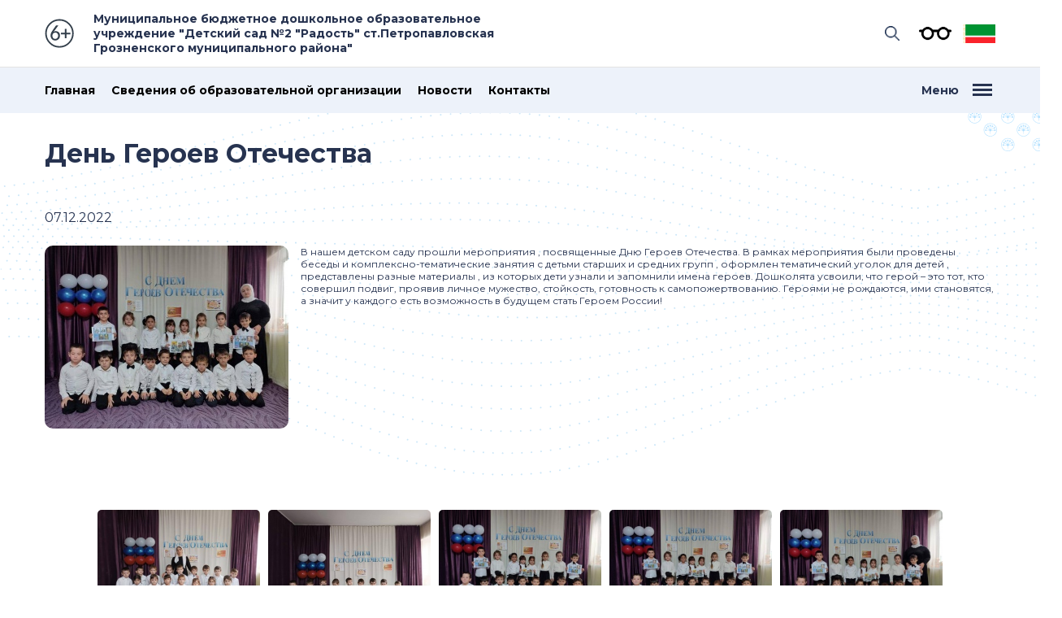

--- FILE ---
content_type: text/html; charset=utf8
request_url: https://radost.do95.ru/index.php?component=public_news&new_id=308695
body_size: 10399
content:
<html>
    <head>
        <meta name="yandex-verification" content="1e1ff44c2226bf1d" /><meta name="google-site-verification" content="k3hWpAiFcFai54C5VFXZ1eVXlT6_sMngyr-R947IkIg" />
        <meta http-equiv="content-type" content="text/html; charset=utf-8">
        <meta name="viewport" content="width=device-width, initial-scale=1">
	<meta name="generator" content='Axiom.CMS - ООО "Ваш разработчик" ИНН 7701098759' />
        <title>МБДОУ&quot;Детский сад №2 &quot;Радость&quot; ст.Петропавловская Грозненского муниципального района&quot; - Официальный сайт</title>
        <script src="/share/cropper/jquery.js"></script>
        <link rel="stylesheet" href="/templates/school_v2/css-designer/slick-theme.css">
        <link rel="stylesheet" href="/templates/school_v2/css-designer/slick.css">
        <link rel="stylesheet" href="/share/colorbox/colorbox.css" />
        <link rel="stylesheet" href="/templates/custom_pages.css" />
        <link rel="stylesheet" href="/templates/gallery.css" />
        <script src="/share/colorbox/jquery.colorbox-min.js"></script>
        <link rel="stylesheet" href="/templates/gallery.css" />
        <script>
                $(document).ready(function(){
                        //Examples of how to assign the Colorbox event to elements
                        $(".gallery").colorbox({rel:'gallery',photo:true,maxWidth: '100%'});
                        $(".photoprev").colorbox({photo:true,maxWidth: '100%'});

                });
        </script>
        <link rel="preconnect" href="https://fonts.gstatic.com">
         <link href="https://fonts.googleapis.com/css2?family=Montserrat:wght@400;700&display=swap" rel="stylesheet"> 

        <link rel="stylesheet" href="/templates/school_v2/montserrat.css">
        <link rel="stylesheet" href="/templates/school_v2/style.css">
        <link rel="stylesheet" type="text/css" href="/templates/school_v2/left_icons.css" />
    <!-- Calendar -->    
<!--        <script src="/share/js/calendar.js" type="text/javascript"></script>-->
    <!-- END -->
        <script src="/share/jquery-ui.js"></script>
        <script>
            $(function() {
            $( "#tabs" ).tabs();
            });
       </script>
        <script src="/share/functions.js"></script>
        
    </head>
    <body>
        <section class="section-1">
            <div class="container">
                <div id='topfix'>

                       <a href="/"> <div class='school_name school_name_big'>
    
                <p>Муниципальное бюджетное дошкольное образовательное учреждение &quot;Детский сад №2 &quot;Радость&quot; ст.Петропавловская Грозненского муниципального района&quot;</p>
            
</div></a>
                    
                    <div class="topfix-right">
                     
                        <form method="POST" action="/frontpage" class="top-form">
                            <div><input type="text" name="text" placeholder="поиск по сайту" class="search-field" /></div>
                            <div>
                                <button type="submit" value="Найти" name="search" class="d-n"></button>
                                <div class="search-icon" title='Поиск'>
                                       
                                </div>
                            </div>
                        </form>

                        <div class="green_line body-top d-n"><table cellpadding="0">
    <tr>
        <td align="center"></td>
    </tr>
    <tr>
        <td align="center"></td>
    </tr>
</table></div>

                        <div class="green_line view-large" title='Для слабовидящих'>
                            
                                <div class="view-large-link"><a href="/index.php?component=public_news&_special_view_version=1"  >Версия для слабовидящих</a></div>
                            
                        </div>
                        <div class="auth green_line"><form method="POST" action="/index.php?component=login" class="login_form">
    <table border="0" cellpadding="0" cellspacing="0" height="15">
        <tr>
            <td style="height: 15px; font-size: 12px;">Логин:</td><td><input type="text" name="login" style="height: 15px; font-size: 12px; width: 100px;"></td>
            <td style="height: 15px; font-size: 12px;">Пароль: </td><td><input type="password" name="password" style="height: 15px; font-size: 12px; width: 100px;"></td>
            <td colspan="2" align="center" style="height: 15px; font-size: 12px;"><input type="submit" value="Войти" name="sent" style="height: 18px; font-size: 12px;"></td>
        </tr>
    </table>
</form></div>
                        <div class="green_line button-go-back" title='Школы'>
                            <a href="http://do95.ru//index.php?component=school_chooser&city=6&area=80&org_type=2" class="go_back"/><!-- Вернуться на страницу выбора детских садов --></a>
                        </div>
                    </div>
                    

                </div>
            </div>
        </section>
        <section class="section-5">
            <div class="container">
                <div id="leftmenu" class="menu-nav">
                    
<div id="menu_1">

<div class="menu-top-nav">
        <div id="menu_1">
            <div class='menu'>
                <ul class="top_menu">
                    <li class="top_menu"><a href="/">Главная</a></li>
                    <li class="top_menu"><a href="/frontpage/page/26">Сведения об образовательной организации</a></li>
                    <li class="top_menu"><a href="/public_news">Новости</a></li>
                    <li class="top_menu"><a href="/frontpage/page/11">Контакты</a></li>
                    
                </ul>
            </div>
        </div>
        <div class="menu-burger" id="open_menu_btn">
            <span>Меню</span>
            <span class="menu-icon">
                <span></span>   
                <span></span>   
                <span></span>   
            </span>
        </div>
    </div>

<!-- Этот блок содержит шаблоны элементов. При отрисовке этих элементов атрибут id удаляется, все остальное сохраняется -->
<div style="display: none" id="menu_templates">
    <a id="_bmenu_left_side_menu_template">LEFT MENU</a>
    <a id="_bmenu_right_side_menu_template">RIGHT MENU</a>
    <h3 id="_bmenu_header_template">HEADER</h3>
    <ul id="_bmenu_mobile_toplevel_ul" class="ULTOP">
        <li id="_bmenu_mobile_toplevel_li" class="LITOP litop_main"></li>
    </ul>
    <ul id="_bmenu_mobile_innerlevel_ul" class="ULINNER">
        <li id="_bmenu_mobile_innerlevel_li" class="LIINNER"></li>
    </ul>
</div>

<div style="display: none" id="_bmenu_temp_div"></div>

<!-- Бургер меню для Desktop. id элементов нельзя менять. Все остальное - можно-->
<div style="display: none;" id="_burger_menu_content" class="popup-right-menu">
    <div class="burger_desktop">
        <!-- Следующий блок - это кнопка закрыть -->
        <div id="burger_menu_close" style="display: block;">
            <span class="menu-icon close-menu-burger">
                <span></span>   
                <span></span>  
            </span>
        </div>

        <!-- Блок слева -->
        <div class="container menu-container mob-none">
            <div class="top-right-menu">
                <!-- Блок меню слева -->
                <div id="_burger_left_side_top" class="burger-left-side burger_left_side_top"></div>
                <!-- Блок меню справа -->
                <div id="_burger_left_side_bottom" class="burger-left-side"></div>
            </div>
            <!-- Блок вложенных элементов -->
            <div id="_burger_right_side" class="menu_inner menu_inner-hover menu_inner-right"></div>
        </div>
    </div>
    <div class="burger_mobile desc-none burger-left-side burger_left_side_top">
        <div id="_burger_mobile"></div>
    </div>
</div>
    <script>
       
        function burgerMenu() {
            
            var menuTop = [{"name":"Наш садик","url":null,"children":[{"name":"Педагогический коллектив","url":"\/frontpage\/page\/12","children":null,"class":null},{"name":"Структура","url":"\/frontpage\/page\/3","children":null,"class":null},{"name":"Организация питания в образовательной организации","url":"\/public_food_info","children":null,"class":null},{"name":"Наши достижения","url":"\/frontpage\/page\/16","children":null,"class":null},{"name":"Выпускники","url":"\/frontpage\/page\/17","children":null,"class":null},{"name":"Вакансии","url":"\/frontpage\/page\/18","children":null,"class":null}],"class":null},{"name":"Родителям и ученикам","url":null,"children":[{"name":"Новости Минпросвещения России","url":"https:\/\/edu.gov.ru\/press\/news\/","children":null,"class":null},{"name":"Информация для родителей","url":"\/frontpage\/page\/7","children":null,"class":null},{"name":"Учебная деятельность","url":"\/frontpage\/page\/8","children":null,"class":null},{"name":"Дополнительное образование","url":"\/frontpage\/page\/10","children":null,"class":null},{"name":"ФГОС","url":"\/frontpage\/page\/9","children":null,"class":null},{"name":"Режим дня","url":"\/frontpage\/page\/15","children":null,"class":null},{"name":"Медиатека","url":"\/frontpage\/page\/25","children":null,"class":null}],"class":null},{"name":"Официально","url":null,"children":[{"name":"Документы","url":"\/frontpage\/page\/6","children":null,"class":null},{"name":"Обеспечение","url":"\/frontpage\/page\/4","children":null,"class":null},{"name":"Предписания","url":"\/frontpage\/page\/14","children":null,"class":null},{"name":"Госуслуги","url":"\/frontpage\/page\/5","children":null,"class":null}],"class":null},{"name":"Пресс-центр","url":null,"children":[{"name":"Фотогалерея","url":"\/public_gallery","children":null,"class":null},{"name":"Видеогалерея","url":"\/public_video","children":null,"class":null},{"name":"Новости","url":"\/public_news","children":null,"class":null}],"class":null},{"name":"Связаться с нами","url":null,"children":[{"name":"Контакты","url":"\/frontpage\/page\/11","children":null,"class":null},{"name":"Электронная приемная директора","url":"\/contact\/page\/2","children":null,"class":null},{"name":"Обратная связь","url":"\/contact\/page\/1","children":null,"class":null},{"name":"Визитная карточка","url":"\/frontpage\/page\/2","children":null,"class":null}],"class":null},{"name":"Дополнительно","url":null,"children":[{"name":"Попасть в детский сад – просто!","url":"\/index.php?component=public_custom_pages&page_id=8640","children":null,"class":null},{"name":"Информация об ОДО","url":"\/index.php?component=public_custom_pages&page_id=30030321","children":null,"class":null},{"name":"«Воспитатель года - 2022»","url":"\/index.php?component=public_custom_pages&page_id=30016466","children":null,"class":null},{"name":"Антитеррористическая безопасность","url":"\/index.php?component=public_custom_pages&page_id=30013623","children":null,"class":null},{"name":"ВСОКО","url":"\/index.php?component=public_custom_pages&page_id=30020368","children":null,"class":null},{"name":"&quot;Воспитатель года - 2023&quot;","url":"\/index.php?component=public_custom_pages&page_id=30027079","children":null,"class":null},{"name":"«ФОП ДО: Новая федеральная образовательная программа»","url":"\/index.php?component=public_custom_pages&page_id=30030731","children":null,"class":null},{"name":"Воспитатель года 2021","url":"\/index.php?component=public_do_concurs_2021","children":null,"class":null},{"name":"Духовно-нравественное воспитание","url":"\/index.php?component=frontpage&page=27","children":null,"class":null}],"class":null}];
            var menuBottom = [{"name":"Сведения об образовательной организации","url":"\/frontpage\/page\/26","children":null,"class":null},{"name":"Оценка качества услуг","url":"\/public_social_rating","children":null,"class":null},{"name":"Частые вопросы (FAQ)","url":"\/public_mk_faq","children":null,"class":null},{"name":"О сайте","url":"\/frontpage\/page\/19","children":null,"class":null},{"name":"Войти","url":"\/login","children":null,"class":null}];
            
            var leftMenuTemplate;
            var rightMenuTemplate;
            var headerTemplate;
            
            var menuContent;
            var leftSideTop;
            var leftSideBottom;
            var rightSide;
            var mobileTopLevelUl;
            var mobileTopLevelLi;
            var mobileInnerLevelUl;
            var mobileInnerLevelLi;
            var burgerMobileDiv;
            
            var addedMenus = [];
            
            function fillTemplates() {
                leftMenuTemplate = document.getElementById("_bmenu_left_side_menu_template").cloneNode();
                leftMenuTemplate.id = "";
                rightMenuTemplate = document.getElementById("_bmenu_right_side_menu_template").cloneNode();
                rightMenuTemplate.id = "";
                headerTemplate = document.getElementById("_bmenu_header_template").cloneNode();
                headerTemplate.id = "";
                
                menuContent = document.getElementById("_burger_menu_content");
                leftSideTop = document.getElementById("_burger_left_side_top");
                leftSideBottom = document.getElementById("_burger_left_side_bottom");
                rightSide = document.getElementById("_burger_right_side");
                mobileTopLevelUl = document.getElementById("_bmenu_mobile_toplevel_ul");
                mobileTopLevelUl.id = "";
                mobileTopLevelLi = document.getElementById("_bmenu_mobile_toplevel_li");
                mobileTopLevelUl.id = "";
                mobileInnerLevelUl = document.getElementById("_bmenu_mobile_innerlevel_ul");
                mobileInnerLevelUl.id = "";
                mobileInnerLevelLi = document.getElementById("_bmenu_mobile_innerlevel_li");
                mobileInnerLevelLi.id = "";
                burgerMobileDiv = document.getElementById("_burger_mobile");
                renderAllLinks();
            }
            
            function renderAllLinks() {
                var tempDiv = document.getElementById("_bmenu_temp_div");
                tempDiv.innerHTML = "";
                parseMenu(menuTop, tempDiv);
                parseMenu(menuBottom, tempDiv);
            }
            
            function parseMenu(menuTop, tempDiv) {
                for (var i = 0; i < menuTop.length; i++) {
                    var link = createMenuElement(menuTop[i]);
                    menuTop[i]["node"] = link;
                    tempDiv.appendChild(link);
                    if (menuTop[i].children !== null) {
                        for (var b = 0; b < menuTop[i].children.length; b++) {
                            var sublink = createSubMenuElement(menuTop[i].children[b]);
                            tempDiv.appendChild(sublink);
                            menuTop[i].children[b]["node"] = sublink;
                        }
                    }
                }
            }
            
            function clickBurgerMenu() {
                if (menuContent.style.display === "none" ) {
                    showBurgerMenu();
                } else {
                    hideBurgerMenu();
                }
            }
            
            function createMenuElement(createFrom) {
                var menuElement = leftMenuTemplate.cloneNode();
                if (createFrom.url !== null) {
                    menuElement.href = createFrom.url;
                    menuElement.onclick = function () { hideBurgerMenu(); return true; };
                }
                menuElement.innerHTML = createFrom.name;
                if (createFrom.class !== null) {
                    menuElement.className += createFrom.class;
                }
                return menuElement;
            }
            
            function createSubMenuElement(createFrom) {
                var current = rightMenuTemplate.cloneNode();
                current.href = createFrom.url;
                current.innerHTML = createFrom.name;
                if (createFrom.class !== null) {
                    current.className += createFrom.class;
                }
                current.onclick = function () { hideBurgerMenu(); return true; };
                return current;
            }
            
            function showBurgerMenu() {
                menuContent.style.display = "block";
                for (var i = 0; i < menuTop.length; i++ ) {
                    var child = menuTop[i].node.cloneNode(true);
                    child.onclick = menuTop[i].node.onclick;
                    child.onmouseover = hoverFunction(menuTop[i], child);
                    leftSideTop.append(child);
                    addedMenus[addedMenus.length] = child;
                }
                for (var i = 0; i < menuBottom.length; i++) {
                    var child = menuBottom[i].node.cloneNode(true);
                    child.onclick = menuBottom[i].node.onclick;
                    child.onmouseover = hoverFunction(menuBottom[i], child);
                    leftSideBottom.append(child);
                    addedMenus[addedMenus.length] = child;
                }
                buildMobileBurger();
            }
            
            function buildMobileBurger() {
                var mainContainer = mobileTopLevelUl.cloneNode();
                mainContainer.id = "";
                for (var i = 0; i < menuTop.length; i++) {
                    buildMobileTopLevelChild(mainContainer, menuTop[i], true);
                }
                for (var i = 0; i < menuBottom.length; i++) {
                    buildMobileTopLevelChild(mainContainer, menuBottom[i], true);
                }
                burgerMobileDiv.appendChild(mainContainer);
            }
            
            function buildMobileTopLevelChild(buildTo, item, topLevel = false) {
                var liContainer = topLevel ? mobileTopLevelLi.cloneNode(true) : mobileInnerLevelLi.cloneNode(true);
                liContainer.id = "";
                liContainer.onclick = function () { 
                    // var oldElements = this.parentNode.getElementsByTagName("ul");
                    // for (var i = 0; i < oldElements.length; i++) {
                    //     oldElements[i].className = oldElements[i].className.replace(" selected", "");
                    // }
                    
                    try {
                    if (this.getElementsByTagName("ul")[0].classList.contains('selected')){
                        this.getElementsByTagName("ul")[0].classList.remove('selected'); 
                      this.getElementsByTagName("ul")[0].style.maxHeight = null;
                    } else if (this.getElementsByTagName("ul")[0].className != 'selected') {
                        this.getElementsByTagName("ul")[0].classList.add('selected');
                      this.getElementsByTagName("ul")[0].style.maxHeight = this.getElementsByTagName("ul")[0].scrollHeight + "px";
                    }
                    } catch (e) {
                        
                    } 
                };
                var child = item.node.cloneNode(true);
                child.onclick = item.node.onclick;
                liContainer.append(child);
                if (item.children !== null) {
                    var innerUl = mobileInnerLevelUl.cloneNode(true);
                    for (var i = 0; i < item.children.length; i++) {
                        buildMobileTopLevelChild(innerUl, item.children[i]);
                    }
                    liContainer.append(innerUl);
                }
                buildTo.append(liContainer);
            }
            
            
            
            function hoverFunction(link, mainElement) {
                return function() {
                    setActive(mainElement);
                    if (link.children !== null) {
                        renderSubMenu(link);
                    }
                    
                };
            }
            
            function renderSubMenu(mainElement) {
                var header = headerTemplate.cloneNode();
                header.innerHTML = mainElement.name;
                rightSide.append(header);
                for (var i = 0; i < mainElement.children.length; i++) {
                    var child = mainElement.children[i].node.cloneNode(true);
                    child.onclick = mainElement.children[i].node.onclick;
                    rightSide.append(child);
                }
            }
            
            function setActive(link) {
                rightSide.innerHTML = "";
                for (var i = 0; i < addedMenus.length; i++) {
                    addedMenus[i].className = addedMenus[i].className.replace(" active", "");
                }
                link.className += " active";
            }
            
            function hideBurgerMenu() {
                menuContent.style.display = "none";
                clearMenu();
            }
            
            function clearMenu(menuContent) {
                addedMenus = [];
                leftSideTop.innerHTML = "";
                leftSideBottom.innerHTML = "";
                rightSide.innerHTML = "";
                burgerMobileDiv.innerHTML = "";
            }
            fillTemplates();
            document.getElementById("open_menu_btn").onclick = clickBurgerMenu;
            document.getElementById("burger_menu_close").onclick = clickBurgerMenu;
        }
        burgerMenu();
        
    </script>
    
<!--
</div>

<div class="mk_global_banners_left footer-links">
    
</div>


<table>
        <tr>
        <td height='25'>&nbsp;</td>
    </tr>
    <tr>
        <td>
            <a href='https://добровольцыроссии.рф/' border='0' target='_blank'><img src="/index.php?component=download&file=c-07c4feaaa71d3a424b1f0ff5be280740a0cb7709c09ff314737732c317c87039-200-0&view=1" width="175" /></a>
        </td>
    </tr>    <tr>
        <td height='25'>&nbsp;</td>
    </tr>
    <tr>
        <td>
            <a href='/index.php?component=frontpage&amp;page=24&amp;page_id=8640' border='0' target='_blank'><img src="/index.php?component=download&file=c-bfc786bb236ac206ee95e69a8d603b5a1332a17cf888cde3e8240e75bc558896-200-0&view=1" width="175" /></a>
        </td>
    </tr>    <tr>
        <td height='25'>&nbsp;</td>
    </tr>
    <tr>
        <td>
            <a href='http://e-kpdo.ru' border='0' target='_blank'><img src="/index.php?component=download&file=c-d6d5ec33bc91899d44b55dc5d66fa72417f1948a53e1763a7b2e799abed179f2-200-0&view=1" width="175" /></a>
        </td>
    </tr>    <tr>
        <td height='25'>&nbsp;</td>
    </tr>
    <tr>
        <td>
            <a href='https://www.gosuslugi.ru/' border='0' target='_blank'><img src="/index.php?component=download&file=c-a9e643451087a82a9de9704383c3263be8cc1b1e26b0a1c3c13860c9e69d83ae-200-0&view=1" width="175" /></a>
        </td>
    </tr>    <tr>
        <td height='25'>&nbsp;</td>
    </tr>
    <tr>
        <td>
            <a href='http://pgu.gov-chr.ru/' border='0' target='_blank'><img src="/index.php?component=download&file=c-cdd73175706810f36ccff355e4c6d906a9d91341d9231784e7f3dcda8b4d6daf-200-0&view=1" width="175" /></a>
        </td>
    </tr>
</table> 
                    <div style="height: 300px;">
    <div style="position: absolute">
        
    </div>
</div> -->
                </div>
            </div>
        </section>
        <section class="section-2">

            <div class="container">
                <div valign='top' id="mainbody">
                    <div style="margin-bottom: 5px;">
    <h3 class="section-title_big">День Героев Отечества</h3>
    07.12.2022
</div>
<div class="news-content-open">
    <a class="gallery link cboxElement" href="/index.php?component=download&file=ef7cb46726d4b27180b9e4f72f73a023f8d5215e186a0046e0f26bef41f257db&view=1"><img src="/index.php?component=download&file=c-ef7cb46726d4b27180b9e4f72f73a023f8d5215e186a0046e0f26bef41f257db-300-0&view=1" style="float: left; margin: 18px 15px 15px 0px;" /></a>
    <div class="news-content">
        <p><span style="font-size: 9pt;">В нашем детском саду прошли мероприятия , посвященные Дню Героев Отечества. В рамках мероприятия были проведены беседы и комплексно-тематические занятия с детьми старших и средних групп , оформлен тематический уголок для детей , представлены разные материалы , из которых дети узнали и запомнили имена героев. Дошколята усвоили, что герой – это тот, кто совершил подвиг, проявив личное мужество, стойкость, готовность к самопожертвованию. Героями не рождаются, ими становятся, а значит у каждого есть возможность в будущем стать Героем России!</span></p>
    </div>
    <!-- /.news-content --> 
</div>
<div style="display: block; width: 100%; text-align: center;margin: 20px 0px" class="news_bottom_content">
    <div class="gallery_image_container" style="margin: 5px; width: 200px; height: 150px;">
    <div class="image" style="background: url('/index.php?component=download&file=c-33a6767e0ea09982d7903fd9ed2acf7107cb66bee253f6631903c6947e824ee5-300-0&view=1') no-repeat; background-position: 50% 0%; background-size: auto 100%"></div>
    <a class="gallery link" href="/index.php?component=download&file=33a6767e0ea09982d7903fd9ed2acf7107cb66bee253f6631903c6947e824ee5&view=1"></a>
</div><div class="gallery_image_container" style="margin: 5px; width: 200px; height: 150px;">
    <div class="image" style="background: url('/index.php?component=download&file=c-45c7a676e84dfe349a93731807799b509039faf29ddd8479a9249dce2c9c5fbd-300-0&view=1') no-repeat; background-position: 50% 0%; background-size: auto 100%"></div>
    <a class="gallery link" href="/index.php?component=download&file=45c7a676e84dfe349a93731807799b509039faf29ddd8479a9249dce2c9c5fbd&view=1"></a>
</div><div class="gallery_image_container" style="margin: 5px; width: 200px; height: 150px;">
    <div class="image" style="background: url('/index.php?component=download&file=c-05d89f6cb23a743cf76565ac0f7d1673feaa35c69f72ea018739e7d9b6ed0305-300-0&view=1') no-repeat; background-position: 50% 0%; background-size: auto 100%"></div>
    <a class="gallery link" href="/index.php?component=download&file=05d89f6cb23a743cf76565ac0f7d1673feaa35c69f72ea018739e7d9b6ed0305&view=1"></a>
</div><div class="gallery_image_container" style="margin: 5px; width: 200px; height: 150px;">
    <div class="image" style="background: url('/index.php?component=download&file=c-ac49253cef0c665aa59d9ae27f19aa50fa602df6361da602d26bf5e9696dfb1a-300-0&view=1') no-repeat; background-position: 50% 0%; background-size: auto 100%"></div>
    <a class="gallery link" href="/index.php?component=download&file=ac49253cef0c665aa59d9ae27f19aa50fa602df6361da602d26bf5e9696dfb1a&view=1"></a>
</div><div class="gallery_image_container" style="margin: 5px; width: 200px; height: 150px;">
    <div class="image" style="background: url('/index.php?component=download&file=c-cd3d09418b77ad6ae88a91f60934defec0a4b92978114c911f6577263f719269-300-0&view=1') no-repeat; background-position: 50% 0%; background-size: auto 100%"></div>
    <a class="gallery link" href="/index.php?component=download&file=cd3d09418b77ad6ae88a91f60934defec0a4b92978114c911f6577263f719269&view=1"></a>
</div>
</div>

<div class="fw-600 istoch"></div>
<!-- /.fw-600 -->


<style>
    .news_bottom_content a.gallery.link.cboxElement, .news_bottom_content .image {
        max-width: 250px;
        max-height: 200px;
    }
    .news_bottom_content .image {
        background-size: cover !important;
    }
    .gallery_image_container {
        border-radius: 10px;
    }
</style>

<!--<div class="share42init"></div>-->
<!--<script src="/share/share42/share42.js"></script>-->
                </div>
            </div>

        </section>
        <section class="section-4">
            <div class="container container_block">
                
                <div>
                    <div class="footer-links">
    <div class="one"><a href='http://e-kpdo.ru/' class='footer_link'>ЭЛЕКТРОННАЯ ОЧЕРЕДЬ В ДЕТСКИЙ САД</a></div><div class="two"><a href='https://www.gosuslugi.ru/' class='footer_link'>Портал государственных услуг Российской Федерации</a></div><div class="two"><a href='http://kremlin.ru/' class='footer_link'>ПРЕЗИДЕНТ РОССИЙСКОЙ ФЕДЕРАЦИИ</a></div><div class="two"><a href='http://government.ru/' class='footer_link'>ПРАВИТЕЛЬСТВО РОССИЙСКОЙ ФЕДЕРАЦИИ</a></div><div class="two"><a href='http://open.gov.ru/' class='footer_link'>ОТКРЫТОЕ ПРАВИТЕЛЬСТВО</a></div><div class="one"><a href='https://edu.gov.ru/' class='footer_link'>Министерство просвещения</a></div><div class="two"><a href='https://minobrnauki.gov.ru/' class='footer_link'>Министерство науки и высшего образования РФ</a></div><div class="two"><a href='http://www.obrnadzor.gov.ru/' class='footer_link'>ФЕДЕРАЛЬНАЯ СЛУЖБА ПО НАДЗОРУ В СФЕРЕ ОБРАЗОВАНИЯ И НАУКИ</a></div><div class="two"><a href='http://vak.ed.gov.ru/' class='footer_link'>ВЫСШАЯ  АТТЕСТАЦИОННАЯ КОМИССИЯ при Министерстве образования и науки Российской Федерации</a></div><div class="two"><a href='http://www.fadm.gov.ru/' class='footer_link'>ФЕДЕРАЛЬНОЕ АГЕНТСТВО ПО ДЕЛАМ МОЛОДЕЖИ</a></div><div class="one"><a href='http://www.edu.ru/' class='footer_link'>ФЕДЕРАЛЬНЫЙ ПОРТАЛ РОССИЙСКОЕ ОБРАЗОВАНИЕ</a></div><div class="two"><a href='http://www.school-collection.edu.ru/' class='footer_link'>ЕДИНАЯ КОЛЛЕКЦИЯ ЦИФРОВЫХ ОБРАЗОВАТЕЛЬНЫХ РЕСУРСОВ</a></div><div class="two"><a href='https://fgos.ru/' class='footer_link'>Федеральные государственные образовательные стандарты</a></div><div class="two"><a href='http://www.fgosvo.ru/' class='footer_link'>ПОРТАЛ ФЕДЕРАЛЬНЫХ ГОСУДАРСТВЕННЫХ ОБРАЗОВАТЕЛЬНЫХ СТАНДАРТОВ</a></div><div class="two"><a href='http://www.ege.edu.ru/' class='footer_link'>ОФИЦИАЛЬНЫЙ ИНФОРМАЦИОННЫЙ ПОРТАЛ ЕДИНОГО ГОСУДАРСТВЕННОГО ЭКЗАМЕНА</a></div><div class="one"><a href='http://fcior.edu.ru/' class='footer_link'>ФЕДЕРАЛЬНЫЙ ЦЕНТР ИНФОРМАЦИОННО-ОБРАЗОВАТЕЛЬНЫХ РЕСУРСОВ</a></div><div class="two"><a href='http://cdkchr.ru' class='footer_link'>ГБУ &quot;РЦППМиСП&quot;</a></div><div class="two"><a href='http://kpdo.ru/' class='footer_link'>КОМИТЕТ ПРАВИТЕЛЬСТВА ЧЕЧЕНСКОЙ РЕСПУБЛИКИ ПО ДОШКОЛЬНОМУ ОБРАЗОВАНИЮ</a></div><div class="two"><a href='http://www.mon95.ru' class='footer_link'>МИНИСТЕРСТВО ОБРАЗОВАНИЯ И НАУКИ ЧР</a></div><div class="two"><a href='http://pgu.gov-chr.ru/' class='footer_link'>ПОРТАЛ ГОСУДАРСТВЕННЫХ И МУНИЦИПАЛЬНЫХ УСЛУГ ЧЕЧЕНСКОЙ РЕСПУБЛИКИ</a></div><div class="one"><a href='http://www.support-edu.ru' class='footer_link'>ОБРАЗОВАТЕЛЬНЫЙ ПОРТАЛ ЧЕЧЕНСКОЙ РЕСПУБЛИКИ</a></div><div class="two"><a href='http://serdce-chechni.ru' class='footer_link'>Мечеть &quot;Сердце Чечни&quot;</a></div><div class="two"><a href='https://worknet-narod.ru/' class='footer_link'>НАРОДНАЯ ДОСКА ОБЪЯВЛЕНИЙ</a></div>
</div>
                </div>
            </div>
        </section>

        <footer class="footer">
            <div class="bottom-site">
                <div class="container">
                    <div class="footer-bottom right-info">
                        
                        <div class="right-info">
                            <div class="contacts">
                                <div class="contact-bottom">
	<div class='bold top_module'>E-mail</div>
	<div class="bold-light">
		sadik_radost@mail.ru
	</div>	
</div>
<div class="contact-bottom">
	<div class='bold top_module'>Телефон</div>
	<div class="bold-light">
		8963-590-59-59
	</div>
</div>
                            </div>
                            <div class="graphic">
                                <div lass='graphic'>
    <div class="bold top_module">График и время работы</div>

    <div class='top_module bold-light'>Понедельник - Пятница с 7:00 до 19:00.<br>&#13;
Суббота - Воскресенье выходные, а так же все праздничные дни установленные законодательством РФ.<br></div>


</div>
                            </div>    
                        </div>

                        <div>
                            <table class='visitorCounter'>
    <tr>
        <td colspan='2'>Статистика посещений</td>
    </td>
    <tr>
        <td>За сутки: </td><td>12</td>
    </tr>
    <tr>
        <td>За месяц: </td><td>429</td>
    </tr>
    <tr>
        <td>Всего: </td><td>6778</td>
    </tr>
</table>
                        </div>
                    </div>
                </div>
            </div>
        </footer>
        
        
        <script src="/templates/make_ajax.js"></script>
        <script src="/templates/school_v2/js-designer/slick.js"></script>
    <script>
        //Приведение вида Обращения директора
        try{
            var director_speech=document.getElementById('director_speech');
            var doclad=document.getElementById('doclad');
            director_speech.style.backgroundColor="#333f4a";
            director_speech.style.border="0px";
            director_speech.style.padding="25px 25px 25px 25px";
            reset_styles={color: "#fff", fontFamily: "gothic", fontSize: "13px", fontStyle: "italic", backgroundColor: "#333f4a"};
            resetProperty(director_speech,reset_styles);
            resetProperty(doclad,{fontStyle: 'normal'});

            var main_info_content=document.getElementById('main_info_content');
            var main_info_styles={fontSize: "16px", fontFamily: "gothic", color: "#000000"};
            resetProperty(main_info_content,main_info_styles);
        }catch(e) {}
        
        try{
            var news_content=document.getElementsByName('news_content');

            for(var i=0; i<=news_content.length; i++){
                resetProperty(news_content[i],main_info_styles);
            }
        }catch(e) {}
    </script>
     <script type="text/javascript">
    var wasCalled = wasCalled === undefined ? false : true;
    if (!wasCalled) {
        wasCalled = true;
        (function(d, t, p) {
            var j = d.createElement(t); j.async = true; j.type = "text/javascript";
            j.src = ("https:" == p ? "https:" : "http:") + "//stat.sputnik.ru/cnt.js";
            var s = d.getElementsByTagName(t)[0]; s.parentNode.insertBefore(j, s);
        })(document, "script", document.location.protocol);
    }
 </script>


        <script>

            $(".search-icon").click(function () {
                $('.search-field').toggleClass("active");
            });

        </script>

        <script>
            
            
        </script>
    </body>
    
    <script>
        function resizePictures(mainBodyId) {
            var origWidths = [];
            var lastIndex = 0;
                        
            function main() {
                findElementsToResize();
                setListeners();
            }
            
            function setListeners() {
                window.onresize = findElementsToResize;
            }
            
            function findElementsToResize() {
                var windowSize = document.body.clientWidth - 50;
                var body = document.getElementById(mainBodyId);
                var images = body.getElementsByTagName("img");
                lastIndex = 0;
                for (var i = 0; i < images.length; i++) {
                    calcSize(images[i], windowSize);
                }
                var videos = body.getElementsByTagName("video");
                for (var i = 0; i < videos.length; i++) {
                    calcSize(videos[i], windowSize);
                }
            }
            
            function calcSize(element, windowSize) {
                try {
                    var index = lastIndex++;
                    var width = element.offsetWidth;
                    var height = element.offsetHeight;
                    
                    if (origWidths[index] === undefined) {
                        origWidths[index] = { "width" : width, "height" : height };
                    }
                    if (origWidths[index].width > 0) {
                        if (width > windowSize) {
                            var ptr = width / height;
                            var newWidth = windowSize;
                            var newHeight = windowSize / ptr;
                            setElementSize(element, newWidth, newHeight);
                        } else {
                            if (origWidths[index] !== undefined && origWidths[index]["width"] !== width) {
                                var expandWidth = origWidths[index]["width"];
                                var expandHeight = origWidths[index]["height"];
                                if (expandWidth > windowSize) {
                                    var ptr = expandWidth / expandHeight;
                                    expandWidth = windowSize;
                                    expandHeight = expandWidth / ptr;
                                }
                                setElementSize(element, expandWidth, expandHeight);
                            }
                        }
                    }
                } catch (e) {
                    
                }
            }
            
            function setElementSize(element, width, height) {
                if (width > 0 && height > 0) {
                    element.style.width = width;
                    element.style.maxWidth = width;
                    element.style.height = height;
                    element.style.maxHeight = height;
                }
            }
            
            main();
        }
        
        resizePictures("mainbody");
        
        function showBurgerMenuMod() {
              let menuTopMod = document.querySelectorAll('#_burger_left_side_top a');
              // menuTopMod.addEventListener('mouseover', function)

              menuTopMod.forEach(function (element) {
                  // console.log('123')
                  element.addEventListener('mouseover', function () {
                      let menuTopMod2 = document.querySelectorAll('.menu_inner-hover a');
                      if (menuTopMod2.length >= 12) {
                          menuTopMod2[0].parentNode.classList.add('mod')
                      } else {
                            try {
                                menuTopMod2[0].parentNode.classList.remove('mod')
                            } catch (e) {
                                
                            }
                      }
                  })
              });  
        }
        document.querySelector("#open_menu_btn").addEventListener('click', showBurgerMenuMod);    
        $('.banners,.slider-images').slick({
              dots: false,
              infinite: false,
              arrows: true,
              speed: 300,
              slidesToShow: 1,
              slidesToScroll: 1,
              autoplay: true,
              cssEase: 'linear',

              responsive: [
                {
                  breakpoint: 1024,
                  settings: {
                    slidesToShow: 1,
                    slidesToScroll: 1,
                    infinite: true,
                  }
                },
                {
                  breakpoint: 600,
                  settings: {
                    slidesToShow: 1,
                    slidesToScroll: 1
                  }
                },
                {
                  breakpoint: 480,
                  settings: {
                    slidesToShow: 1,
                    slidesToScroll: 1
                  }
                }
                // You can unslick at a given breakpoint now by adding:
                // settings: "unslick"
                // instead of a settings object
              ]
            });
            $('.list-cabinets, .cafedras-slider').slick({
            })

            $('.footer-links').slick({
                slidesToShow: 4,
                slidesToScroll: 1,
                responsive: [
                    {
                      breakpoint: 1024,
                      settings: {
                        slidesToShow: 3,
                        slidesToScroll: 1
                      }
                    },
                    {
                      breakpoint: 768,
                      settings: {
                        slidesToShow: 2,
                        slidesToScroll: 1
                      }
                    },
                    {
                      breakpoint: 568,
                      settings: {
                        slidesToShow: 1,
                        slidesToScroll: 1
                      }
                    }
                ]
            })
            $('.org_results').slick({
                slidesToShow: 4,
                slidesToScroll: 1,
                responsive: [
                    {
                      breakpoint: 1024,
                      settings: {
                        slidesToShow: 3,
                        slidesToScroll: 1
                      }
                    },
                    {
                      breakpoint: 768,
                      settings: {
                        slidesToShow: 2,
                        slidesToScroll: 1,
                        arrows: false,
                        dots: true,
                        infinite: false,
                      }
                    },
                    {
                      breakpoint: 568,
                      settings: {
                        slidesToShow: 1,
                        slidesToScroll: 1,
                        arrows: false,
                        dots: true,
                        infinite: false,
                      }

                    }
                ]
            });
    </script>
    <style>
        @media screen and (max-width: 768px) {
            .slick-prev, .slick-next {
                top: 80px;
            }
        }
    </style>
</html>
<!--<br><center><font style='font-size: 10px'>Время выполнения: 0.729 с. | QC использован: 491 раз</font></center>-->

--- FILE ---
content_type: text/html; charset=utf8
request_url: https://radost.do95.ru/templates/school_v2/montserrat.css
body_size: 9281
content:
<html>
    <head>
        <meta name="yandex-verification" content="1e1ff44c2226bf1d" /><meta name="google-site-verification" content="k3hWpAiFcFai54C5VFXZ1eVXlT6_sMngyr-R947IkIg" />
        <meta http-equiv="content-type" content="text/html; charset=utf-8">
        <meta name="viewport" content="width=device-width, initial-scale=1">
	<meta name="generator" content='Axiom.CMS - ООО "Ваш разработчик" ИНН 7701098759' />
        <title>МБДОУ&quot;Детский сад №2 &quot;Радость&quot; ст.Петропавловская Грозненского муниципального района&quot; - Официальный сайт</title>
        <script src="/share/cropper/jquery.js"></script>
        <link rel="stylesheet" href="/templates/school_v2/css-designer/slick-theme.css">
        <link rel="stylesheet" href="/templates/school_v2/css-designer/slick.css">
        <link rel="stylesheet" href="/share/colorbox/colorbox.css" />
        <link rel="stylesheet" href="/templates/custom_pages.css" />
        <link rel="stylesheet" href="/templates/gallery.css" />
        <script src="/share/colorbox/jquery.colorbox-min.js"></script>
        <link rel="stylesheet" href="/templates/gallery.css" />
        <script>
                $(document).ready(function(){
                        //Examples of how to assign the Colorbox event to elements
                        $(".gallery").colorbox({rel:'gallery',photo:true,maxWidth: '100%'});
                        $(".photoprev").colorbox({photo:true,maxWidth: '100%'});

                });
        </script>
        <link rel="preconnect" href="https://fonts.gstatic.com">
         <link href="https://fonts.googleapis.com/css2?family=Montserrat:wght@400;700&display=swap" rel="stylesheet"> 

        <link rel="stylesheet" href="/templates/school_v2/montserrat.css">
        <link rel="stylesheet" href="/templates/school_v2/style.css">
        <link rel="stylesheet" type="text/css" href="/templates/school_v2/left_icons.css" />
    <!-- Calendar -->    
<!--        <script src="/share/js/calendar.js" type="text/javascript"></script>-->
    <!-- END -->
        <script src="/share/jquery-ui.js"></script>
        <script>
            $(function() {
            $( "#tabs" ).tabs();
            });
       </script>
        <script src="/share/functions.js"></script>
        
    </head>
    <body>
        <section class="section-1">
            <div class="container">
                <div id='topfix'>

                       <a href="/"> <div class='school_name school_name_big'>
    
                <p>Муниципальное бюджетное дошкольное образовательное учреждение &quot;Детский сад №2 &quot;Радость&quot; ст.Петропавловская Грозненского муниципального района&quot;</p>
            
</div></a>
                    
                    <div class="topfix-right">
                     
                        <form method="POST" action="/frontpage" class="top-form">
                            <div><input type="text" name="text" placeholder="поиск по сайту" class="search-field" /></div>
                            <div>
                                <button type="submit" value="Найти" name="search" class="d-n"></button>
                                <div class="search-icon" title='Поиск'>
                                       
                                </div>
                            </div>
                        </form>

                        <div class="green_line body-top d-n"><table cellpadding="0">
    <tr>
        <td align="center"></td>
    </tr>
    <tr>
        <td align="center"></td>
    </tr>
</table></div>

                        <div class="green_line view-large" title='Для слабовидящих'>
                            
                                <div class="view-large-link"><a href="/index.php?component=login&_special_view_version=1"  >Версия для слабовидящих</a></div>
                            
                        </div>
                        <div class="auth green_line"><form method="POST" action="/index.php?component=login" class="login_form">
    <table border="0" cellpadding="0" cellspacing="0" height="15">
        <tr>
            <td style="height: 15px; font-size: 12px;">Логин:</td><td><input type="text" name="login" style="height: 15px; font-size: 12px; width: 100px;"></td>
            <td style="height: 15px; font-size: 12px;">Пароль: </td><td><input type="password" name="password" style="height: 15px; font-size: 12px; width: 100px;"></td>
            <td colspan="2" align="center" style="height: 15px; font-size: 12px;"><input type="submit" value="Войти" name="sent" style="height: 18px; font-size: 12px;"></td>
        </tr>
    </table>
</form></div>
                        <div class="green_line button-go-back" title='Школы'>
                            <a href="http://do95.ru//index.php?component=school_chooser&city=6&area=80&org_type=2" class="go_back"/><!-- Вернуться на страницу выбора детских садов --></a>
                        </div>
                    </div>
                    

                </div>
            </div>
        </section>
        <section class="section-5">
            <div class="container">
                <div id="leftmenu" class="menu-nav">
                    
<div id="menu_1">

<div class="menu-top-nav">
        <div id="menu_1">
            <div class='menu'>
                <ul class="top_menu">
                    <li class="top_menu"><a href="/">Главная</a></li>
                    <li class="top_menu"><a href="/frontpage/page/26">Сведения об образовательной организации</a></li>
                    <li class="top_menu"><a href="/public_news">Новости</a></li>
                    <li class="top_menu"><a href="/frontpage/page/11">Контакты</a></li>
                    
                </ul>
            </div>
        </div>
        <div class="menu-burger" id="open_menu_btn">
            <span>Меню</span>
            <span class="menu-icon">
                <span></span>   
                <span></span>   
                <span></span>   
            </span>
        </div>
    </div>

<!-- Этот блок содержит шаблоны элементов. При отрисовке этих элементов атрибут id удаляется, все остальное сохраняется -->
<div style="display: none" id="menu_templates">
    <a id="_bmenu_left_side_menu_template">LEFT MENU</a>
    <a id="_bmenu_right_side_menu_template">RIGHT MENU</a>
    <h3 id="_bmenu_header_template">HEADER</h3>
    <ul id="_bmenu_mobile_toplevel_ul" class="ULTOP">
        <li id="_bmenu_mobile_toplevel_li" class="LITOP litop_main"></li>
    </ul>
    <ul id="_bmenu_mobile_innerlevel_ul" class="ULINNER">
        <li id="_bmenu_mobile_innerlevel_li" class="LIINNER"></li>
    </ul>
</div>

<div style="display: none" id="_bmenu_temp_div"></div>

<!-- Бургер меню для Desktop. id элементов нельзя менять. Все остальное - можно-->
<div style="display: none;" id="_burger_menu_content" class="popup-right-menu">
    <div class="burger_desktop">
        <!-- Следующий блок - это кнопка закрыть -->
        <div id="burger_menu_close" style="display: block;">
            <span class="menu-icon close-menu-burger">
                <span></span>   
                <span></span>  
            </span>
        </div>

        <!-- Блок слева -->
        <div class="container menu-container mob-none">
            <div class="top-right-menu">
                <!-- Блок меню слева -->
                <div id="_burger_left_side_top" class="burger-left-side burger_left_side_top"></div>
                <!-- Блок меню справа -->
                <div id="_burger_left_side_bottom" class="burger-left-side"></div>
            </div>
            <!-- Блок вложенных элементов -->
            <div id="_burger_right_side" class="menu_inner menu_inner-hover menu_inner-right"></div>
        </div>
    </div>
    <div class="burger_mobile desc-none burger-left-side burger_left_side_top">
        <div id="_burger_mobile"></div>
    </div>
</div>
    <script>
       
        function burgerMenu() {
            
            var menuTop = [{"name":"Наш садик","url":null,"children":[{"name":"Педагогический коллектив","url":"\/frontpage\/page\/12","children":null,"class":null},{"name":"Структура","url":"\/frontpage\/page\/3","children":null,"class":null},{"name":"Организация питания в образовательной организации","url":"\/public_food_info","children":null,"class":null},{"name":"Наши достижения","url":"\/frontpage\/page\/16","children":null,"class":null},{"name":"Выпускники","url":"\/frontpage\/page\/17","children":null,"class":null},{"name":"Вакансии","url":"\/frontpage\/page\/18","children":null,"class":null}],"class":null},{"name":"Родителям и ученикам","url":null,"children":[{"name":"Новости Минпросвещения России","url":"https:\/\/edu.gov.ru\/press\/news\/","children":null,"class":null},{"name":"Информация для родителей","url":"\/frontpage\/page\/7","children":null,"class":null},{"name":"Учебная деятельность","url":"\/frontpage\/page\/8","children":null,"class":null},{"name":"Дополнительное образование","url":"\/frontpage\/page\/10","children":null,"class":null},{"name":"ФГОС","url":"\/frontpage\/page\/9","children":null,"class":null},{"name":"Режим дня","url":"\/frontpage\/page\/15","children":null,"class":null},{"name":"Медиатека","url":"\/frontpage\/page\/25","children":null,"class":null}],"class":null},{"name":"Официально","url":null,"children":[{"name":"Документы","url":"\/frontpage\/page\/6","children":null,"class":null},{"name":"Обеспечение","url":"\/frontpage\/page\/4","children":null,"class":null},{"name":"Предписания","url":"\/frontpage\/page\/14","children":null,"class":null},{"name":"Госуслуги","url":"\/frontpage\/page\/5","children":null,"class":null}],"class":null},{"name":"Пресс-центр","url":null,"children":[{"name":"Фотогалерея","url":"\/public_gallery","children":null,"class":null},{"name":"Видеогалерея","url":"\/public_video","children":null,"class":null},{"name":"Новости","url":"\/public_news","children":null,"class":null}],"class":null},{"name":"Связаться с нами","url":null,"children":[{"name":"Контакты","url":"\/frontpage\/page\/11","children":null,"class":null},{"name":"Электронная приемная директора","url":"\/contact\/page\/2","children":null,"class":null},{"name":"Обратная связь","url":"\/contact\/page\/1","children":null,"class":null},{"name":"Визитная карточка","url":"\/frontpage\/page\/2","children":null,"class":null}],"class":null},{"name":"Дополнительно","url":null,"children":[{"name":"Попасть в детский сад – просто!","url":"\/index.php?component=public_custom_pages&page_id=8640","children":null,"class":null},{"name":"Информация об ОДО","url":"\/index.php?component=public_custom_pages&page_id=30030321","children":null,"class":null},{"name":"«Воспитатель года - 2022»","url":"\/index.php?component=public_custom_pages&page_id=30016466","children":null,"class":null},{"name":"Антитеррористическая безопасность","url":"\/index.php?component=public_custom_pages&page_id=30013623","children":null,"class":null},{"name":"ВСОКО","url":"\/index.php?component=public_custom_pages&page_id=30020368","children":null,"class":null},{"name":"&quot;Воспитатель года - 2023&quot;","url":"\/index.php?component=public_custom_pages&page_id=30027079","children":null,"class":null},{"name":"«ФОП ДО: Новая федеральная образовательная программа»","url":"\/index.php?component=public_custom_pages&page_id=30030731","children":null,"class":null},{"name":"Воспитатель года 2021","url":"\/index.php?component=public_do_concurs_2021","children":null,"class":null},{"name":"Духовно-нравественное воспитание","url":"\/index.php?component=frontpage&page=27","children":null,"class":null}],"class":null}];
            var menuBottom = [{"name":"Сведения об образовательной организации","url":"\/frontpage\/page\/26","children":null,"class":null},{"name":"Оценка качества услуг","url":"\/public_social_rating","children":null,"class":null},{"name":"Частые вопросы (FAQ)","url":"\/public_mk_faq","children":null,"class":null},{"name":"О сайте","url":"\/frontpage\/page\/19","children":null,"class":null},{"name":"Войти","url":"\/login","children":null,"class":null}];
            
            var leftMenuTemplate;
            var rightMenuTemplate;
            var headerTemplate;
            
            var menuContent;
            var leftSideTop;
            var leftSideBottom;
            var rightSide;
            var mobileTopLevelUl;
            var mobileTopLevelLi;
            var mobileInnerLevelUl;
            var mobileInnerLevelLi;
            var burgerMobileDiv;
            
            var addedMenus = [];
            
            function fillTemplates() {
                leftMenuTemplate = document.getElementById("_bmenu_left_side_menu_template").cloneNode();
                leftMenuTemplate.id = "";
                rightMenuTemplate = document.getElementById("_bmenu_right_side_menu_template").cloneNode();
                rightMenuTemplate.id = "";
                headerTemplate = document.getElementById("_bmenu_header_template").cloneNode();
                headerTemplate.id = "";
                
                menuContent = document.getElementById("_burger_menu_content");
                leftSideTop = document.getElementById("_burger_left_side_top");
                leftSideBottom = document.getElementById("_burger_left_side_bottom");
                rightSide = document.getElementById("_burger_right_side");
                mobileTopLevelUl = document.getElementById("_bmenu_mobile_toplevel_ul");
                mobileTopLevelUl.id = "";
                mobileTopLevelLi = document.getElementById("_bmenu_mobile_toplevel_li");
                mobileTopLevelUl.id = "";
                mobileInnerLevelUl = document.getElementById("_bmenu_mobile_innerlevel_ul");
                mobileInnerLevelUl.id = "";
                mobileInnerLevelLi = document.getElementById("_bmenu_mobile_innerlevel_li");
                mobileInnerLevelLi.id = "";
                burgerMobileDiv = document.getElementById("_burger_mobile");
                renderAllLinks();
            }
            
            function renderAllLinks() {
                var tempDiv = document.getElementById("_bmenu_temp_div");
                tempDiv.innerHTML = "";
                parseMenu(menuTop, tempDiv);
                parseMenu(menuBottom, tempDiv);
            }
            
            function parseMenu(menuTop, tempDiv) {
                for (var i = 0; i < menuTop.length; i++) {
                    var link = createMenuElement(menuTop[i]);
                    menuTop[i]["node"] = link;
                    tempDiv.appendChild(link);
                    if (menuTop[i].children !== null) {
                        for (var b = 0; b < menuTop[i].children.length; b++) {
                            var sublink = createSubMenuElement(menuTop[i].children[b]);
                            tempDiv.appendChild(sublink);
                            menuTop[i].children[b]["node"] = sublink;
                        }
                    }
                }
            }
            
            function clickBurgerMenu() {
                if (menuContent.style.display === "none" ) {
                    showBurgerMenu();
                } else {
                    hideBurgerMenu();
                }
            }
            
            function createMenuElement(createFrom) {
                var menuElement = leftMenuTemplate.cloneNode();
                if (createFrom.url !== null) {
                    menuElement.href = createFrom.url;
                    menuElement.onclick = function () { hideBurgerMenu(); return true; };
                }
                menuElement.innerHTML = createFrom.name;
                if (createFrom.class !== null) {
                    menuElement.className += createFrom.class;
                }
                return menuElement;
            }
            
            function createSubMenuElement(createFrom) {
                var current = rightMenuTemplate.cloneNode();
                current.href = createFrom.url;
                current.innerHTML = createFrom.name;
                if (createFrom.class !== null) {
                    current.className += createFrom.class;
                }
                current.onclick = function () { hideBurgerMenu(); return true; };
                return current;
            }
            
            function showBurgerMenu() {
                menuContent.style.display = "block";
                for (var i = 0; i < menuTop.length; i++ ) {
                    var child = menuTop[i].node.cloneNode(true);
                    child.onclick = menuTop[i].node.onclick;
                    child.onmouseover = hoverFunction(menuTop[i], child);
                    leftSideTop.append(child);
                    addedMenus[addedMenus.length] = child;
                }
                for (var i = 0; i < menuBottom.length; i++) {
                    var child = menuBottom[i].node.cloneNode(true);
                    child.onclick = menuBottom[i].node.onclick;
                    child.onmouseover = hoverFunction(menuBottom[i], child);
                    leftSideBottom.append(child);
                    addedMenus[addedMenus.length] = child;
                }
                buildMobileBurger();
            }
            
            function buildMobileBurger() {
                var mainContainer = mobileTopLevelUl.cloneNode();
                mainContainer.id = "";
                for (var i = 0; i < menuTop.length; i++) {
                    buildMobileTopLevelChild(mainContainer, menuTop[i], true);
                }
                for (var i = 0; i < menuBottom.length; i++) {
                    buildMobileTopLevelChild(mainContainer, menuBottom[i], true);
                }
                burgerMobileDiv.appendChild(mainContainer);
            }
            
            function buildMobileTopLevelChild(buildTo, item, topLevel = false) {
                var liContainer = topLevel ? mobileTopLevelLi.cloneNode(true) : mobileInnerLevelLi.cloneNode(true);
                liContainer.id = "";
                liContainer.onclick = function () { 
                    // var oldElements = this.parentNode.getElementsByTagName("ul");
                    // for (var i = 0; i < oldElements.length; i++) {
                    //     oldElements[i].className = oldElements[i].className.replace(" selected", "");
                    // }
                    
                    try {
                    if (this.getElementsByTagName("ul")[0].classList.contains('selected')){
                        this.getElementsByTagName("ul")[0].classList.remove('selected'); 
                      this.getElementsByTagName("ul")[0].style.maxHeight = null;
                    } else if (this.getElementsByTagName("ul")[0].className != 'selected') {
                        this.getElementsByTagName("ul")[0].classList.add('selected');
                      this.getElementsByTagName("ul")[0].style.maxHeight = this.getElementsByTagName("ul")[0].scrollHeight + "px";
                    }
                    } catch (e) {
                        
                    } 
                };
                var child = item.node.cloneNode(true);
                child.onclick = item.node.onclick;
                liContainer.append(child);
                if (item.children !== null) {
                    var innerUl = mobileInnerLevelUl.cloneNode(true);
                    for (var i = 0; i < item.children.length; i++) {
                        buildMobileTopLevelChild(innerUl, item.children[i]);
                    }
                    liContainer.append(innerUl);
                }
                buildTo.append(liContainer);
            }
            
            
            
            function hoverFunction(link, mainElement) {
                return function() {
                    setActive(mainElement);
                    if (link.children !== null) {
                        renderSubMenu(link);
                    }
                    
                };
            }
            
            function renderSubMenu(mainElement) {
                var header = headerTemplate.cloneNode();
                header.innerHTML = mainElement.name;
                rightSide.append(header);
                for (var i = 0; i < mainElement.children.length; i++) {
                    var child = mainElement.children[i].node.cloneNode(true);
                    child.onclick = mainElement.children[i].node.onclick;
                    rightSide.append(child);
                }
            }
            
            function setActive(link) {
                rightSide.innerHTML = "";
                for (var i = 0; i < addedMenus.length; i++) {
                    addedMenus[i].className = addedMenus[i].className.replace(" active", "");
                }
                link.className += " active";
            }
            
            function hideBurgerMenu() {
                menuContent.style.display = "none";
                clearMenu();
            }
            
            function clearMenu(menuContent) {
                addedMenus = [];
                leftSideTop.innerHTML = "";
                leftSideBottom.innerHTML = "";
                rightSide.innerHTML = "";
                burgerMobileDiv.innerHTML = "";
            }
            fillTemplates();
            document.getElementById("open_menu_btn").onclick = clickBurgerMenu;
            document.getElementById("burger_menu_close").onclick = clickBurgerMenu;
        }
        burgerMenu();
        
    </script>
    
<!--
</div>

<div class="mk_global_banners_left footer-links">
    
</div>


<table>
        <tr>
        <td height='25'>&nbsp;</td>
    </tr>
    <tr>
        <td>
            <a href='https://добровольцыроссии.рф/' border='0' target='_blank'><img src="/index.php?component=download&file=c-07c4feaaa71d3a424b1f0ff5be280740a0cb7709c09ff314737732c317c87039-200-0&view=1" width="175" /></a>
        </td>
    </tr>    <tr>
        <td height='25'>&nbsp;</td>
    </tr>
    <tr>
        <td>
            <a href='/index.php?component=frontpage&amp;page=24&amp;page_id=8640' border='0' target='_blank'><img src="/index.php?component=download&file=c-bfc786bb236ac206ee95e69a8d603b5a1332a17cf888cde3e8240e75bc558896-200-0&view=1" width="175" /></a>
        </td>
    </tr>    <tr>
        <td height='25'>&nbsp;</td>
    </tr>
    <tr>
        <td>
            <a href='http://e-kpdo.ru' border='0' target='_blank'><img src="/index.php?component=download&file=c-d6d5ec33bc91899d44b55dc5d66fa72417f1948a53e1763a7b2e799abed179f2-200-0&view=1" width="175" /></a>
        </td>
    </tr>    <tr>
        <td height='25'>&nbsp;</td>
    </tr>
    <tr>
        <td>
            <a href='https://www.gosuslugi.ru/' border='0' target='_blank'><img src="/index.php?component=download&file=c-a9e643451087a82a9de9704383c3263be8cc1b1e26b0a1c3c13860c9e69d83ae-200-0&view=1" width="175" /></a>
        </td>
    </tr>    <tr>
        <td height='25'>&nbsp;</td>
    </tr>
    <tr>
        <td>
            <a href='http://pgu.gov-chr.ru/' border='0' target='_blank'><img src="/index.php?component=download&file=c-cdd73175706810f36ccff355e4c6d906a9d91341d9231784e7f3dcda8b4d6daf-200-0&view=1" width="175" /></a>
        </td>
    </tr>
</table> 
                    <div style="height: 300px;">
    <div style="position: absolute">
        
    </div>
</div> -->
                </div>
            </div>
        </section>
        <section class="section-2">

            <div class="container">
                <div valign='top' id="mainbody">
                    <form method="POST" action="">
    <input type="hidden" class="noajax" />
    <table width="100%" height="100%" border="0">
        <tr>
            <td align="center" valign="middle">
                <table>
                    <tr>
                        <td>Логин:</td>
                        <td><input type="text" name="login" /></td>
                    </tr>
                    <tr>
                        <td>Пароль:</td>
                        <td><input type="password" name="password" /></td>
                    </tr>
                    <tr>
                        <td colspan="2" align="center">
                            <input type="submit" value="Войти" name="sent" />
                        </td>
                    </tr>
                    <tr>
                        <td colspan="2" align='center'><a href="/index.php?component=restore_password"  >Забыли пароль?</a></td>
                    </tr>
                </table>

            </td>
        </tr>
    </table> 
</form>
                </div>
            </div>

        </section>
        <section class="section-4">
            <div class="container container_block">
                
                <div>
                    <div class="footer-links">
    <div class="one"><a href='http://e-kpdo.ru/' class='footer_link'>ЭЛЕКТРОННАЯ ОЧЕРЕДЬ В ДЕТСКИЙ САД</a></div><div class="two"><a href='https://www.gosuslugi.ru/' class='footer_link'>Портал государственных услуг Российской Федерации</a></div><div class="two"><a href='http://kremlin.ru/' class='footer_link'>ПРЕЗИДЕНТ РОССИЙСКОЙ ФЕДЕРАЦИИ</a></div><div class="two"><a href='http://government.ru/' class='footer_link'>ПРАВИТЕЛЬСТВО РОССИЙСКОЙ ФЕДЕРАЦИИ</a></div><div class="two"><a href='http://open.gov.ru/' class='footer_link'>ОТКРЫТОЕ ПРАВИТЕЛЬСТВО</a></div><div class="one"><a href='https://edu.gov.ru/' class='footer_link'>Министерство просвещения</a></div><div class="two"><a href='https://minobrnauki.gov.ru/' class='footer_link'>Министерство науки и высшего образования РФ</a></div><div class="two"><a href='http://www.obrnadzor.gov.ru/' class='footer_link'>ФЕДЕРАЛЬНАЯ СЛУЖБА ПО НАДЗОРУ В СФЕРЕ ОБРАЗОВАНИЯ И НАУКИ</a></div><div class="two"><a href='http://vak.ed.gov.ru/' class='footer_link'>ВЫСШАЯ  АТТЕСТАЦИОННАЯ КОМИССИЯ при Министерстве образования и науки Российской Федерации</a></div><div class="two"><a href='http://www.fadm.gov.ru/' class='footer_link'>ФЕДЕРАЛЬНОЕ АГЕНТСТВО ПО ДЕЛАМ МОЛОДЕЖИ</a></div><div class="one"><a href='http://www.edu.ru/' class='footer_link'>ФЕДЕРАЛЬНЫЙ ПОРТАЛ РОССИЙСКОЕ ОБРАЗОВАНИЕ</a></div><div class="two"><a href='http://www.school-collection.edu.ru/' class='footer_link'>ЕДИНАЯ КОЛЛЕКЦИЯ ЦИФРОВЫХ ОБРАЗОВАТЕЛЬНЫХ РЕСУРСОВ</a></div><div class="two"><a href='https://fgos.ru/' class='footer_link'>Федеральные государственные образовательные стандарты</a></div><div class="two"><a href='http://www.fgosvo.ru/' class='footer_link'>ПОРТАЛ ФЕДЕРАЛЬНЫХ ГОСУДАРСТВЕННЫХ ОБРАЗОВАТЕЛЬНЫХ СТАНДАРТОВ</a></div><div class="two"><a href='http://www.ege.edu.ru/' class='footer_link'>ОФИЦИАЛЬНЫЙ ИНФОРМАЦИОННЫЙ ПОРТАЛ ЕДИНОГО ГОСУДАРСТВЕННОГО ЭКЗАМЕНА</a></div><div class="one"><a href='http://fcior.edu.ru/' class='footer_link'>ФЕДЕРАЛЬНЫЙ ЦЕНТР ИНФОРМАЦИОННО-ОБРАЗОВАТЕЛЬНЫХ РЕСУРСОВ</a></div><div class="two"><a href='http://cdkchr.ru' class='footer_link'>ГБУ &quot;РЦППМиСП&quot;</a></div><div class="two"><a href='http://kpdo.ru/' class='footer_link'>КОМИТЕТ ПРАВИТЕЛЬСТВА ЧЕЧЕНСКОЙ РЕСПУБЛИКИ ПО ДОШКОЛЬНОМУ ОБРАЗОВАНИЮ</a></div><div class="two"><a href='http://www.mon95.ru' class='footer_link'>МИНИСТЕРСТВО ОБРАЗОВАНИЯ И НАУКИ ЧР</a></div><div class="two"><a href='http://pgu.gov-chr.ru/' class='footer_link'>ПОРТАЛ ГОСУДАРСТВЕННЫХ И МУНИЦИПАЛЬНЫХ УСЛУГ ЧЕЧЕНСКОЙ РЕСПУБЛИКИ</a></div><div class="one"><a href='http://www.support-edu.ru' class='footer_link'>ОБРАЗОВАТЕЛЬНЫЙ ПОРТАЛ ЧЕЧЕНСКОЙ РЕСПУБЛИКИ</a></div><div class="two"><a href='http://serdce-chechni.ru' class='footer_link'>Мечеть &quot;Сердце Чечни&quot;</a></div><div class="two"><a href='https://worknet-narod.ru/' class='footer_link'>НАРОДНАЯ ДОСКА ОБЪЯВЛЕНИЙ</a></div>
</div>
                </div>
            </div>
        </section>

        <footer class="footer">
            <div class="bottom-site">
                <div class="container">
                    <div class="footer-bottom right-info">
                        
                        <div class="right-info">
                            <div class="contacts">
                                <div class="contact-bottom">
	<div class='bold top_module'>E-mail</div>
	<div class="bold-light">
		sadik_radost@mail.ru
	</div>	
</div>
<div class="contact-bottom">
	<div class='bold top_module'>Телефон</div>
	<div class="bold-light">
		8963-590-59-59
	</div>
</div>
                            </div>
                            <div class="graphic">
                                <div lass='graphic'>
    <div class="bold top_module">График и время работы</div>

    <div class='top_module bold-light'>Понедельник - Пятница с 7:00 до 19:00.<br>&#13;
Суббота - Воскресенье выходные, а так же все праздничные дни установленные законодательством РФ.<br></div>


</div>
                            </div>    
                        </div>

                        <div>
                            <table class='visitorCounter'>
    <tr>
        <td colspan='2'>Статистика посещений</td>
    </td>
    <tr>
        <td>За сутки: </td><td>13</td>
    </tr>
    <tr>
        <td>За месяц: </td><td>430</td>
    </tr>
    <tr>
        <td>Всего: </td><td>6778</td>
    </tr>
</table>
                        </div>
                    </div>
                </div>
            </div>
        </footer>
        
        
        <script src="/templates/make_ajax.js"></script>
        <script src="/templates/school_v2/js-designer/slick.js"></script>
    <script>
        //Приведение вида Обращения директора
        try{
            var director_speech=document.getElementById('director_speech');
            var doclad=document.getElementById('doclad');
            director_speech.style.backgroundColor="#333f4a";
            director_speech.style.border="0px";
            director_speech.style.padding="25px 25px 25px 25px";
            reset_styles={color: "#fff", fontFamily: "gothic", fontSize: "13px", fontStyle: "italic", backgroundColor: "#333f4a"};
            resetProperty(director_speech,reset_styles);
            resetProperty(doclad,{fontStyle: 'normal'});

            var main_info_content=document.getElementById('main_info_content');
            var main_info_styles={fontSize: "16px", fontFamily: "gothic", color: "#000000"};
            resetProperty(main_info_content,main_info_styles);
        }catch(e) {}
        
        try{
            var news_content=document.getElementsByName('news_content');

            for(var i=0; i<=news_content.length; i++){
                resetProperty(news_content[i],main_info_styles);
            }
        }catch(e) {}
    </script>
     <script type="text/javascript">
    var wasCalled = wasCalled === undefined ? false : true;
    if (!wasCalled) {
        wasCalled = true;
        (function(d, t, p) {
            var j = d.createElement(t); j.async = true; j.type = "text/javascript";
            j.src = ("https:" == p ? "https:" : "http:") + "//stat.sputnik.ru/cnt.js";
            var s = d.getElementsByTagName(t)[0]; s.parentNode.insertBefore(j, s);
        })(document, "script", document.location.protocol);
    }
 </script>


        <script>

            $(".search-icon").click(function () {
                $('.search-field').toggleClass("active");
            });

        </script>

        <script>
            
            
        </script>
    </body>
    
    <script>
        function resizePictures(mainBodyId) {
            var origWidths = [];
            var lastIndex = 0;
                        
            function main() {
                findElementsToResize();
                setListeners();
            }
            
            function setListeners() {
                window.onresize = findElementsToResize;
            }
            
            function findElementsToResize() {
                var windowSize = document.body.clientWidth - 50;
                var body = document.getElementById(mainBodyId);
                var images = body.getElementsByTagName("img");
                lastIndex = 0;
                for (var i = 0; i < images.length; i++) {
                    calcSize(images[i], windowSize);
                }
                var videos = body.getElementsByTagName("video");
                for (var i = 0; i < videos.length; i++) {
                    calcSize(videos[i], windowSize);
                }
            }
            
            function calcSize(element, windowSize) {
                try {
                    var index = lastIndex++;
                    var width = element.offsetWidth;
                    var height = element.offsetHeight;
                    
                    if (origWidths[index] === undefined) {
                        origWidths[index] = { "width" : width, "height" : height };
                    }
                    if (origWidths[index].width > 0) {
                        if (width > windowSize) {
                            var ptr = width / height;
                            var newWidth = windowSize;
                            var newHeight = windowSize / ptr;
                            setElementSize(element, newWidth, newHeight);
                        } else {
                            if (origWidths[index] !== undefined && origWidths[index]["width"] !== width) {
                                var expandWidth = origWidths[index]["width"];
                                var expandHeight = origWidths[index]["height"];
                                if (expandWidth > windowSize) {
                                    var ptr = expandWidth / expandHeight;
                                    expandWidth = windowSize;
                                    expandHeight = expandWidth / ptr;
                                }
                                setElementSize(element, expandWidth, expandHeight);
                            }
                        }
                    }
                } catch (e) {
                    
                }
            }
            
            function setElementSize(element, width, height) {
                if (width > 0 && height > 0) {
                    element.style.width = width;
                    element.style.maxWidth = width;
                    element.style.height = height;
                    element.style.maxHeight = height;
                }
            }
            
            main();
        }
        
        resizePictures("mainbody");
        
        function showBurgerMenuMod() {
              let menuTopMod = document.querySelectorAll('#_burger_left_side_top a');
              // menuTopMod.addEventListener('mouseover', function)

              menuTopMod.forEach(function (element) {
                  // console.log('123')
                  element.addEventListener('mouseover', function () {
                      let menuTopMod2 = document.querySelectorAll('.menu_inner-hover a');
                      if (menuTopMod2.length >= 12) {
                          menuTopMod2[0].parentNode.classList.add('mod')
                      } else {
                            try {
                                menuTopMod2[0].parentNode.classList.remove('mod')
                            } catch (e) {
                                
                            }
                      }
                  })
              });  
        }
        document.querySelector("#open_menu_btn").addEventListener('click', showBurgerMenuMod);    
        $('.banners,.slider-images').slick({
              dots: false,
              infinite: false,
              arrows: true,
              speed: 300,
              slidesToShow: 1,
              slidesToScroll: 1,
              autoplay: true,
              cssEase: 'linear',

              responsive: [
                {
                  breakpoint: 1024,
                  settings: {
                    slidesToShow: 1,
                    slidesToScroll: 1,
                    infinite: true,
                  }
                },
                {
                  breakpoint: 600,
                  settings: {
                    slidesToShow: 1,
                    slidesToScroll: 1
                  }
                },
                {
                  breakpoint: 480,
                  settings: {
                    slidesToShow: 1,
                    slidesToScroll: 1
                  }
                }
                // You can unslick at a given breakpoint now by adding:
                // settings: "unslick"
                // instead of a settings object
              ]
            });
            $('.list-cabinets, .cafedras-slider').slick({
            })

            $('.footer-links').slick({
                slidesToShow: 4,
                slidesToScroll: 1,
                responsive: [
                    {
                      breakpoint: 1024,
                      settings: {
                        slidesToShow: 3,
                        slidesToScroll: 1
                      }
                    },
                    {
                      breakpoint: 768,
                      settings: {
                        slidesToShow: 2,
                        slidesToScroll: 1
                      }
                    },
                    {
                      breakpoint: 568,
                      settings: {
                        slidesToShow: 1,
                        slidesToScroll: 1
                      }
                    }
                ]
            })
            $('.org_results').slick({
                slidesToShow: 4,
                slidesToScroll: 1,
                responsive: [
                    {
                      breakpoint: 1024,
                      settings: {
                        slidesToShow: 3,
                        slidesToScroll: 1
                      }
                    },
                    {
                      breakpoint: 768,
                      settings: {
                        slidesToShow: 2,
                        slidesToScroll: 1,
                        arrows: false,
                        dots: true,
                        infinite: false,
                      }
                    },
                    {
                      breakpoint: 568,
                      settings: {
                        slidesToShow: 1,
                        slidesToScroll: 1,
                        arrows: false,
                        dots: true,
                        infinite: false,
                      }

                    }
                ]
            });
    </script>
    <style>
        @media screen and (max-width: 768px) {
            .slick-prev, .slick-next {
                top: 80px;
            }
        }
    </style>
</html>
<!--<br><center><font style='font-size: 10px'>Время выполнения: 0.468 с. | QC использован: 397 раз</font></center>-->

--- FILE ---
content_type: text/css
request_url: https://radost.do95.ru/templates/gallery.css
body_size: 469
content:
.gallery_album_container {
    display: inline-block;
    width: 280px;
    height: 220px;
    position: relative;
    margin: 5px;
}

.gallery_album_container .image {
    width: 100%;
    height: 100%;
    position: absolute;
    top: 0px;
    left: 0px;
}

.gallery_album_container .background {
    background: black;
    opacity: 0.60;
}

.gallery_album_container .desc {
    display: block;
    color: #fff;
    position: absolute;
    bottom: 0px;
    width: calc(100% - 20px);
    padding: 10px;
}

.gallery_album_container .name {
    font-size: 16px;
    margin: 0px;
    overflow: hidden;
    text-overflow: ellipsis;
    white-space: nowrap;
}

.gallery_album_container .count {
    margin: 0px;
    font-size: 12px;
}

.gallery_album_container .link {
    display: block;
    position: absolute;
    width: 100%;
    height: 100%;
}

.gallery_album_container:hover .background {
    background: green;
    opacity: 0.75;
}

.gallery_album_container:hover .name {
    white-space: normal;
}

.gallery_image_container {
    display: inline-block;
    width: 300px;
    height: 240px;
    background: gray;
    margin: 0px;
    position: relative;
}

.gallery_image_container .image {
    display: block;
    width: 100%;
    height: 100%;
    position: absolute;
    left: 0px;
    top: 0px;
}

.gallery_image_container .link {
    display: block;
    width: 100%;
    height: 100%;
    position: absolute;
    left: 0px;
    top: 0px;
}

.gallery_image_container .desc {
    display: block;
    position: absolute;
    bottom: 0px;
    width: calc(100% - 10px);
    padding: 5px;
}

.gallery_image_container .background {
    background: black;
    opacity: 0.5;
}

.gallery_image_container .name {
    color: #fff;
    overflow: hidden;
    text-overflow: ellipsis;
    white-space: nowrap;
    margin: 0px;
}

.gallery_image_container .duration {
    color: #fff;
    margin: 0px;
    font-size: 11px;
}

.gallery_image_container:hover .background {
    background: green;
    opacity: 0.75;
}

.gallery_image_container:hover .name {
    white-space: normal;
}

.video_player_container {
    margin: 20px;
}

--- FILE ---
content_type: text/css
request_url: https://radost.do95.ru/templates/school_v2/style.css
body_size: 11452
content:
body {
  background: url(/templates/school_v2/icons/icons-designer/fon+.png) no-repeat
      right top/auto,
    url(/templates/school_v2/icons/icons-designer/fon.png) repeat left top/auto;
}

body.active {
  overflow: hidden;
}

* {
  outline: none;
  box-sizing: border-box;
  -webkit-appearance: none;
  -moz-appearance: none;
  appearance: none;
}

.slick-track {
  display: flex;
  align-items: center;
  justify-content: center;
}

.slick-slide a img {
  max-height: 585px;
  border-radius: 24px;
}

a {
  outline: none;
  text-decoration: none;
}

.h-search {
  font-size: 26px;
  font-weight: 400;
  margin-top: 30px;
  margin-bottom: 10px;
}

.switchtab {
  /*padding: 2px 8px 2px 8px;*/
  display: inline-block;
  margin: 0px 0px 0px 0px;
}
.switchtab.activetab {
  font-size: 32px;
  font-weight: 800;
  /*margin-bottom: 32px;*/
  /*color: #306afd;*/
}
/*.switchtab:hover {
    color: green;
}*/
/*.switchtab.activetab:hover {
    color: #fff;
}*/

#mainbody {
  overflow: inherit;
  width: 100%;
  max-width: 1170px;
}

form td.emptyValue {
  color: red;
}

._isEmpty {
  color: #ff0000 !important;
}
a.button {
  background: #fd5f54;
  color: #ffffff !important;
  font-weight: regular !important;
  text-shadow: none;
  text-decoration: none !important;
  border-radius: 3px;
  border: none;
  padding: 5px 5px 5px 5px;
  font-size: 13px;
}
.gallery_cell {
  margin-bottom: 10px;
  width: 200px;
  max-width: 200px;
  text-align: center;
  box-shadow: 0 0 3px 3px rgba(0, 0, 0, 0.2);
  height: 210px;
}
.gallery_cell td {
  padding-top: 10px;
  padding-bottom: 5px;
  width: 200px;
}
.gallery_cell a {
  text-decoration: none;
}
.gallery_cell:hover {
  box-shadow: 0 0 5px 5px rgba(0, 0, 0, 0.3);
}
button.slick-arrow::before {
  font-size: 0;
  position: absolute;
  left: 3px;
  top: 0px;
  width: 100%;
  height: 100%;
  background-image: url("/templates/school_v2/icons/Antu_arrow-right.svg.png");
  background-size: 15px 27px;
  background-repeat: no-repeat;
  background-position: center;
}
button.slick-prev::before {
  left: -1px;
  top: 1px;
  transform: rotate(-180deg);
}
.rightmenu {
  display: block;
  padding-top: 5px;
  padding-bottom: 5px;
  padding-left: 5px;
  padding-right: 5px;
  text-decoration: none;
  border-bottom: 1px solid #999fa5;
  color: #000000;
}
.rightmenu:hover,
.rightmenu-active {
  background-color: #eaebec;
}
td {
  font-size: 10px;
}
.news {
  display: flex;
  flex-wrap: wrap;
  justify-content: center;
  background-color: transparent;
  max-width: 1170px;
  width: 100%;
  margin-bottom: 40px;
}

.news_table {
  border-spacing: 0px;
  border-collapse: separate;
}
.news_table td {
  padding: 0px 0px 0px 0px;
}
.news_header {
  display: block;
  font-family: "Montserrat";
  font-size: 24px;
  font-weight: 800;
  line-height: 133%;
  margin-top: 16px;
  margin-bottom: 24px;
}
.news_header a,
.news_header a:hover {
  text-decoration: none;
}
.news_date {
  font-size: 14px;
}
.news_content p {
  margin: 0;
  padding-right: 10px;
}

.news-post-img {
  border-radius: 25px;
  overflow: hidden;
}
.school_info {
  /*background-color: #FFFFFF;*/
  font-size: 20px;
  text-transform: uppercase;
  text-align: left;
  font-weight: 600;
  margin: 40px 0;
  padding-left: 10px;
}

.search-icon {
  width: 18px;
  height: 18px;
  background: url(/templates/school_v2/icons/icons-designer/search.png) center
    no-repeat;
  background-size: contain;
}
@font-face {
  font-family: gothic;
  src: url("/templates/school_green_wide/fonts/gothic.ttf");
}

.menu-top-nav {
  display: flex;
  justify-content: space-between;
  align-items: center;
  width: 100%;
}

.menu {
  display: flex;
  flex-wrap: wrap;
  justify-content: space-between;
  border-spacing: 0px;
  border-collapse: separate;
  max-width: 803px;
}

.top-right-menu {
  display: flex;
  flex-direction: column;
  flex-wrap: nowrap;
  align-items: stretch;
  justify-content: space-between;
  border-right: 1px solid #e3e3e3;
  padding: 0 7px 0 0;
}

.menu td {
  padding: 0px 0px 0px 0px;
}

td {
  color: #273350;
  /*font-family: gothic;*/
  font-size: 15px;
}
#speach_head, .post-deirector .school_info{
  padding-top: 40px;
  color: #273350 !important;
}
.speach_head,
.school_info {
  text-transform: uppercase;
  font-size: 24px;
  min-width: 300px;
  font-weight: bold;
  margin-bottom: 40px;
}
.info_banners {
  display: flex;
  align-items: center;
  justify-content: center;
  flex-wrap: wrap;
  margin-top: 30px;
  column-gap: 10px;
}
.info_banners a {
  margin-bottom: 20px;
  display: inline-block;
}
.info_banners .slick-track {
  width: max-content !important;
}
.info_banners .slick-slide img {
  min-width: 100%;
  object-fit: contain;
}
/* .info_banners .slick-slide {
  min-width: 200px;
} */
/* .info_banners  .slick-slide {
  margin: 0 10px;
} */
.info_banners a img {
  max-width: 100%;
}
.footer {
  background-color: #edf2fa;
}
/*.footer-links .slick-track{
    max-width: 1170px;
    display: block;
}

.footer-links .slick-slide {
    width: 250px !important;
}*/

a.footer_link {
  text-decoration: none;
  display: flex !important;
  align-items: center;
  border: 1px solid #4f56ad17;
  border-radius: 10px;
  max-width: 250px;
  height: 110px;
  text-align: center;
  vertical-align: middle;
  /*margin: 15px 15px 15px 15px;*/
  background: #f8f8fa;
  font-size: 14px;
  justify-content: center;
  padding-left: 5px;
  padding-right: 5px;
  transition: all 0.3s;
  box-shadow: 0px 2px 10px 0px rgb(79 86 173 / 9%);
}
a.footer_link:hover {
  background-color: #273350;
  border-color: #273350;
  color: #ffffff !important;
  border-radius: 15px;
  /*margin-top: 3px;*/
}

.menu-top-nav .menu a {
  font-size: 14px;
  font-weight: 600;
  border: none;
  background: none;
  padding: 0;
  line-height: 128%;
  display: flex;
  align-items: center;
  justify-content: center;
}

.menu-top-nav .menu a:hover {
  background: none;
  text-decoration: underline;
}

.school_name {
  background: url("/templates/school_v2/pics/6.svg") no-repeat;
  background-position: 0% 50%;
  background-size: 36px 36px;
  padding-left: 60px;
  padding-right: 30px;
  /*border: 1px solid black;*/
  width: 625px;
  max-width: 625px;
}
.school_name p {
  font-size: 14px;
  font-weight: 600;
}
.school_name a {
  text-decoration: none;
}

.contacts {
  /*border: 1px solid;*/
  background-position: 0% 50%;
  background-size: auto 40px;
}

.top_module {
  font-size: 0.95em;
}

.contact-bottom {
  margin-right: 45px;
}

.bold.top_module {
  margin-bottom: 8px;
}

.footer .contacts {
  display: flex;
  flex-wrap: wrap;
}

.graphic {
  background-position: 0% 50%;
  background-size: auto 32px;
}
.graphic font {
  color: #333f4b;
}

#topfix {
  display: flex;
  flex-wrap: wrap;
  justify-content: space-between;
  align-items: center;
  width: 100%;
}

.container {
  max-width: 1170px;
  display: flex;
  flex-wrap: wrap;
  margin: auto;
}
.container_block {
  display: block;
}
body {
  margin: 0;
}

input {
  margin: 5px 5px 5px 5px;
}

input[type="submit"] {
  color: #ffffff;
  background-color: #333f4b;
  border: 0px;
  font-size: 17px;
  /*padding-top: 4px;*/
  /*padding-bottom: 4px;*/
  height: 40px;
  display: block;
}
input[type="text"],
input[type="password"] {
  border: 1px solid #333f4b;
}

.outerlined th {
  background-color: #333f4b;
  color: #ffffff;
  padding-top: 15px;
  padding-bottom: 15px;
}

table.frontpage {
  width: 100%;
  padding-bottom: 20px;
}

table.frontpage tr:nth-child(2n + 1) {
  background: #e8e8e8;
}

.frontpage td {
  padding: 10px 10px 10px 10px;
}

.go_back,
a:hover.go_back {
  display: block;
  color: #ffffff;
  font-size: 17px;
  text-decoration: none;
  background: url("/templates/school_green_wide/pics/arrow.svg") no-repeat;
  background-size: auto 24px;
}

a {
  color: #113e2f;
}
a:hover {
  color: #1a7f48;
}

li.ui-state-default {
  display: inline-block;
  min-width: max-content;
  height: 30px;
  vertical-align: middle;
  padding-top: 0px;
  margin: 0px 5px 0px 0px;
  background: #f8f8fa;
  color: #000000;
  text-align: center;
  /*border-top: 1px solid #1B6D17;*/
  /*border-left: 1px solid #1B6D17;*/
  /*border-right: 1px solid #1B6D17;*/
  padding-left: 10px;
  padding-right: 10px;
  border-radius: 4px;
}
li a {
  color: #000000;
  text-decoration: none;
  display: block;
  padding-top: 7px;
  width: 100%;
  font-size: 14px;
  font-style: normal;
  font-weight: 700;
}
li.ui-state-active a {
  color: #fff;
}
ul.ui-tabs-nav li {
  transition: background 0.2s ease;
}
li.ui-state-active {
  background: #ffe073;
}
ul.ui-tabs-nav {
  padding-left: 0px;
}
.green_line td,
.green_line a,
.green_line a:hover {
  color: #000;
}
.news_block {
  display: flex;
  flex-wrap: wrap;
  width: 100%;
  vertical-align: top;
  position: relative;
  margin-bottom: 40px;
  overflow: hidden;
}

.auth.green_line {
  display: none;
}

.news_block .desc .date {
  font-size: 14px;
}

.news_block .link {
  display: block;
  width: 100%;
  height: 100%;
  position: absolute;
  top: 0px;
}

#leftmenu {
  flex-wrap: wrap;
  display: flex;
  width: 100%;
}

#menu_1 {
  width: 100%;
  /* max-width: 803px; */
}

.aside-sidebar {
  width: 100%;
}

.aside-sidebar table {
  display: none;
}

/*.news_block:hover .image {
    filter: brightness(110%) contrast(110%);
}

.news_block:hover .desc {
    background: rgba(21, 54, 28, 0.7);
}*/

/*.news_block:hover .subject {
    white-space: normal;
}*/
.news_block .image {
  background-position: center !important;
  width: 100%;
  max-width: 370px;
  background-size: cover !important;
  min-height: 250px;
  max-height: 250px;
  height: 100%;
  border-radius: 24px;
}
.news_block .desc {
  display: flex;
  flex-wrap: wrap;
  width: calc(100% - 405px);
  flex-direction: column-reverse;
  justify-content: flex-end;
  padding-left: 30px;
}
.news_block .subject {
  margin-top: 16px;
  margin-bottom: 12px;
  font-size: 24px;
  font-weight: 700;
  line-height: 137%;
}

.news_block .intro {
  font-size: 16px;
  line-height: 137%;
}

.section-1 {
  position: relative;
  background: #fff;
  border-bottom: 1px solid #e3e3e3;
}

div.orbit img {
  width: 100%;
  height: 100%;
  object-fit: cover;
}

img {
  max-width: 1170px;
}

div.orbit {
  border-radius: 24px;
  box-sizing: border-box;
  max-width: 1166px;
  max-height: 400px;
}

div.slider-nav {
  display: flex !important;
  justify-content: space-between;
  position: absolute;
  width: 100%;
  left: 0;
  top: 50%;
}

.caption {
  display: none;
}
div.slider-nav span.left,
div.slider-nav span.right {
  position: relative;
  border-radius: 50%;
  background-repeat: no-repeat;
  background-position: center;
}
div.slider-nav span.right {
  order: 2;
}
div.slider-nav span.left {
  left: -50px !important;
}
div.slider-nav span.right {
  right: -50px !important;
}

div.slider-nav span.left:after,
div.slider-nav span.right:after {
  content: "";
  position: absolute;
  display: block;
  left: -10px;
  top: -10px;
  width: 50px;
  height: 50px;
  border: 1px solid #666;
  border-radius: 50%;
}

.section-2 {
  min-height: 600px;
}

.section-2 .container {
  justify-content: space-between;
}

.frontpage-lists {
  display: flex;
  flex-wrap: wrap;
  justify-content: space-between;
  align-items: flex-start;
}

.slider-images {
  position: relative;
  height: 100%;
  border-radius: 25px;
}

.slider-images .slick-slide img {
  height: 400px;
  object-fit: cover;
  max-height: 237px;
  border-radius: 10px;
}
div#featured .slick-list.draggable {
  border-radius: 10px;
}

.front-list {
  width: 100%;
  max-width: 370px;
  min-height: 133px;
  max-height: 180px;
  padding: 29px 16px;
  font-size: 16px;
  background: #f8f8fa;
  border-radius: 25px;
  align-items: center;
  display: flex;
  flex-wrap: wrap;
  margin-bottom: 15px;
  box-sizing: border-box;
}
.title-list {
  width: 100%;
  border-bottom: 1px dashed;
  margin-bottom: 5px;
  max-width: max-content;
}
.front-list p {
  margin: 0;
}
h1,
h2,
h3,
h4,
p,
div,
span,
li,
a,
a:hover {
  color: #273350;
  font-family: Montserrat !important;
}
.frontpage-h3 {
  width: 100%;
}

span.descr-list {
  font-size: 16px;
  width: 100%;
}

.bold {
  font-weight: bold;
  border: none;
}
form.top-form {
  display: flex;
  align-items: center;
  flex-wrap: wrap;
  margin: 0;
}

.section-5 {
  background: #edf2fa;
  padding: 12px 0;
}

.menu-burger {
  font-weight: 600;
}

.d-n {
  display: none;
}

.search-field {
  display: none;
  border-color: rgba(0, 0, 0, 0.2);
  border-width: 1px;
  border-style: solid;
  border-radius: 41px;
  background-color: rgba(255, 255, 255, 1);
  padding-top: 6px;
  padding-bottom: 6px;
  padding-left: 12px;
  padding-right: 12px;
  color: rgba(39, 51, 80, 1);
  font-size: 16px;
  box-sizing: border-box;
  margin: 0;
  margin-right: 5px;
  outline: none;
}

.search-field.active {
  display: inline-block;
}

.button-go-back a,
.button-go-back a:hover {
  background: url(/templates/school_v2/icons/icons-designer/flag-chechni.png)
    center no-repeat;
  background-size: contain;
  display: block;
  width: 40px;
  height: 26px;
}

.search-icon {
  cursor: pointer;
}

.view-large-link a {
  position: relative;
  display: block;
  text-indent: -100000px;
  width: 30px;
  height: 30px;
  margin-left: 24px;
  margin-right: 24px;
}
.view-large-link a:after {
  position: absolute;
  content: "";
  display: block;
  top: 0;
  left: 0;
  width: 40px;
  height: 100%;
  background: url(/templates/school_v2/icons/icons-designer/ochki.png) center
    no-repeat;
  background-size: cover;
}
.topfix-right {
  display: flex;
  flex-wrap: wrap;
  justify-content: flex-end;
  align-items: center;
}

.gorizont-list {
  width: 100%;
  margin-bottom: 25px;
  border-bottom: 1px solid #d8d1d1;
  padding-bottom: 10px;
}
.gorizont-list .title-list {
  margin-bottom: 25px;
  font-weight: 600;
  border: none;
}

.individ .front-list {
  margin-right: 15px;
}

.jc-fs {
  justify-content: flex-start !important;
}

.footer-links {
  /*display: flex;
    flex-wrap: wrap;
    justify-content: flex-start;*/
  margin-bottom: 50px;
  margin-top: 50px;
}
.document-name__mod {
  padding-right: 75px;
}
.gorizont-lists {
  margin-bottom: 50px;
}

.d-f.document {
  display: flex;
  justify-content: space-between;
  border-bottom: 1px solid #273350;
  padding: 10px 5px;
  /*border-radius: 7px;*/
  align-items: center;
  margin-bottom: 22px;
  width: 100%;
  max-width: -webkit-fill-available;
}

.menu-burger span {
  font-size: 14px;
}

span.menu-icon {
  margin-left: 13px;
}

.document-name {
  display: flex;
  align-items: center;
}

.document-name img {
  margin-right: 44px;
  padding-bottom: 12px;
}

.link-download {
  display: flex;
  align-items: center;
}

.link-download a,
.data-count .descr-list a,
tr.d-f.document td a {
  display: block;
  font-size: 0px;
  background: url("/templates/school_v2/icons/download.svg") no-repeat;
  background-position: 50% 50%;
  width: 48px;
  height: 48px;
  background-size: 24px 24px;
  border-radius: 50%;
  background-color: #f8f8fa;
}
.data-count .descr-list a {
  background-color: #fff;
}

.link-download svg {
  display: none;
  margin-left: 10px;
  padding: 13px;
  border-radius: 50%;
  background-color: #f8f8fa;
}

.gorizont-list.d-f {
  display: flex;
  flex-wrap: wrap;
  justify-content: space-between;
  margin: 0;
  padding: 20px 0px;
}

.gorizont-list.d-f .gorizont-list-content,
.gorizont-list.d-f h4 {
  width: 33%;
  text-align: center;
}

.gorizont-list.vakansii {
  display: flex;
  justify-content: space-between;
  border-bottom: none;
  margin-bottom: 0px;
  padding-bottom: 25px;
}

.d-f.posts-vakansii {
  display: flex;
  flex-wrap: wrap;
  width: 100%;
  margin-bottom: 25px;
  border-bottom: 1px solid #aaa;
}

.gorizont-list-vakansii {
  width: 25%;
  text-align: left;
}

.gorizont-list-vakansii:nth-child(2),
.gorizont-list-vakansii:nth-child(3),
.gorizont-list-vakansii:nth-child(4),
.gorizont-list-vakansii:nth-child(5) {
  text-align: center;
}

.gorizont-list-vakansii-title {
  font-weight: 600;
}

.contact-people {
  display: flex;
  flex-wrap: wrap;
}

.contact-p {
  width: 100%;
  margin-bottom: 14px;
  margin-top: 6px;
  font-size: 16px;
}

.contact-info-name {
  font-size: 14px;
  font-weight: 700;
  margin-top: 12px;
  margin-bottom: 8px;
}

.contacts-info {
  border-bottom: 1px solid #aaa;
  margin-bottom: 10px;
}

.h-page {
  padding: 32px 0;
}

.frontpage.contacts-info.contacts-page {
  display: flex;
  flex-wrap: wrap;
  justify-content: space-between;
}

.contact-people.contact-title {
  width: 33%;
  justify-content: center;
  text-align: center;
}

#director_speech {
  position: relative;
  z-index: 2;
}

.img-director img {
  border-radius: 12px;
  width: 100%;
}

.post-deirector-content {
  display: flex;
  flex-wrap: wrap;
  align-items: center;
  background-color: transparent !important;
  width: 66%;
  font-size: 16px !important;
}
.img-director {
  width: 30%;
  background-color: transparent !important;
  margin-right: 4%;
}
.post-deirector-content * {
  color: #273350 !important;
  background-color: transparent !important;
  width: 100%;
  font-size: 16px !important;
}
span,
p,
strong {
  font-style: normal !important;
}
#director_speech {
  background-color: #f8f8fa !important;
  display: flex;
  flex-wrap: wrap;
  border-radius: 15px;
  margin-bottom: 40px;
}

.menu-top-nav .menu a:nth-child(+ n + 5),
.mk_global_banners_left {
  display: none;
}

section.section-3 {
  margin-top: 32px;
}

.right-info {
  display: flex;
  align-items: flex-start;
}

.bottom-site {
  border-top: 1px solid #aaa;
  background: #1d232f;
}

.footer-bottom {
  width: 100%;
  padding: 25px 0;
  justify-content: space-between;
}

.footer-bottom * {
  color: #fff !important;
}

.footer .menu-burger {
  display: none;
}

.footer #menu_1,
.footer .menu {
  justify-content: flex-start;
  max-width: 100%;
}

.footer .menu {
  padding: 22px 0;
  border-bottom: 2px solid rgba(196, 196, 196, 0.5);
}

.footer .menu a {
  color: #fff !important;
  margin-right: 20px;
}

.bold-light {
  color: #8e9197 !important;
}

.search-result a {
  width: 100%;
  display: block;
  color: rgba(48, 106, 253, 1) !important;
  text-decoration: none;
  font-size: 22px;
  margin-top: 14px;
  margin-bottom: 9px;
}

.search-result {
  font-family: "Montserrat";
  font-size: 16px;
  font-weight: 400;
  font-style: normal;
  line-height: 137%;
  text-transform: none;
}

.news_table.news-post {
  display: flex;
  width: 100%;
}

.news_table.news-post img {
  width: 100%;
  max-width: 370px;
}
.news-post-subject {
  width: 65%;
  padding-left: 30px;
}

.widget-title {
  margin: 40px 0;
  font-weight: 800;
  line-height: 125%;
  font-size: 28px;
}

.news_content * {
  font-size: 16px !important;
  font-weight: 400;
  font-style: normal;
}

.slider-main {
  width: 100%;
}
img.cboxPhoto {
  max-width: 700px;
  object-fit: contain;
  max-height: 425px;
}
.slick-slide {
  margin: 0px 25px;
}
.news-content-open img {
  max-width: 300px;
  margin-top: 0 !important;
  border-radius: 10px;
}
.news-content-open {
  margin-top: 25px;
  min-height: 300px;
}
.left-active-1,
.left-active-2,
.left-active-3,
.left-active-4,
.left-active-5,
.left-active-6,
.left-active-7,
.left-active-8 {
  color: #4f5aa8 !important;
}

li.top_level_menu {
  display: flex;
  align-items: center;
}
li.top_level_menu svg {
  margin-right: 13px;
}

.main-info-pedagog {
  display: flex;
  flex-wrap: wrap;
  align-items: self-start;
}
.pedagog-img {
  max-width: 400px;
  min-width: 400px;
  margin-right: 30px;
  border-radius: 25px;
  overflow: hidden;
}

.pedagog-img img {
  width: 100%;
  max-height: 446px;
  object-fit: cover;
}

.pedagog-name {
  margin: 0;
  width: 100%;
  margin-bottom: 16px;
  font-size: 32px;
  font-weight: 800;
  line-height: 125%;
}

.pedagog-post {
  font-size: 16px;
  font-weight: 400;
  font-style: normal;
  margin-bottom: 31px;
}

.name-post {
  font-size: 1.125em;
  margin-bottom: 7px;
}

.name-post-info {
  font-size: 0.9375em;
  margin-bottom: 8px;
  display: block;
}
.pedagog-right {
  max-width: 690px;
  box-sizing: border-box;
  padding: 0 10px 0 0;
}
.pedagog-post-info {
  margin-bottom: 25px;
}
.main-info-pedagog {
  margin-bottom: 25px;
  border: 1px solid #aaa;
  border-radius: 25px;
  padding: 15px;
}
select.autosubmitSelect {
  padding: 5px 15px !important;
}

.front-list .title-list {
  font-weight: bold;
}

.menu_inner.menu_inner-hover {
  height: 100%;
}
/* new style */

a.photoprev.cboxElement img {
  width: 370px !important;
  height: 330px;
  max-height: 330px !important;
  object-fit: cover;
  max-width: 100% !important;
  border-radius: 24px;
}
.news-post-img {
  min-width: 370px;
  min-height: 330px;
}
/*  .img-director a.photoprev.cboxElement img {
  object-position: 0 -50px;
} */
.post-deirector-info .slick-slide img {
  max-height: 300px;
  object-fit: contain;
}
.org_results {
  margin-top: 70px;
}
.org_results .result > * {
  text-align: center;
  color: #4f5aa8;
  font-size: 16px;
}
.org_results .result .value {
  margin-bottom: 22px;
  font-size: 60px;
  font-weight: 800;
}
.hot_eating {
  display: flex;
  align-items: center;
  justify-content: space-between;
  margin-bottom: 93px;
  margin-top: 93px;
  padding: 30px 60px 30px 50px;
  background-color: #ffe073;
  border-radius: 12px;
}
.hot_eating__block {
  display: flex;
  align-items: center;
}
.hot_eating__img {
  margin-right: 60px;
}
.hot_eating .main_text {
  margin-bottom: 5px;
  font-size: 24px;
  font-weight: 800;
}
.hot_eating .desc {
  font-size: 16px;
}
.btn {
  display: inline-block;
  padding: 16px 36px;
  text-decoration: none;
  color: #fff;
  border-radius: 50px;
  background-color: rgba(79, 90, 168, 1);
  font-size: 16px;
  font-weight: 700;
  letter-spacing: 0.5px;
  border: none;
  cursor: pointer;
}
.btn:hover {
  color: #fff;
}
.section-title {
  margin-top: 24px;
  margin-bottom: 16px;
  font-size: 32px;
  font-weight: 800;
}
.eldnev {
  margin: auto;
  text-align: center;
  margin-top: 70px;
  margin-bottom: 93px;
  max-width: 770px;
}
.eldnev .desc {
  font-size: 1em;
  margin-bottom: 22px;
  margin-top: 6px;
}
.eldnev .btn {
  min-width: 250px;
  text-align: center;
  box-sizing: border-box;
}
ul.top_menu {
  width: 100%;
  display: flex;
  flex-wrap: wrap;
  padding: 0;
  margin: 0;
}
ul.menu_container {
  padding: 0;
  margin: 0;
}
li.top_menu {
  margin-right: 20px;
}
li {
  list-style: none;
}
.top_level_menu,
.top_level_menu a {
  font-size: 18px;
  font-weight: 600;
  line-height: 133%;
  padding: 8px;
  cursor: pointer;
}
.bottomSwitch:hover {
  background: #f3f3f3;
}
section.contacts-footer .data-img {
  display: flex;
  align-items: center;
}
.bottomSwitch a {
  display: block;
  text-align: center;
  text-decoration: none;
  padding-left: 24px;
  padding-top: 3px;
  padding-bottom: 3px;
  font-size: 12px;
  background: url("/images/arrows/up.svg") no-repeat;
  background-size: 16px 16px;
  background-position-x: 3px;
  background-position-y: 3px;
}

.bottomSwitch a:hover {
}

.menu-icon,
.menu-burger {
  position: relative;
  display: flex;
  flex-wrap: wrap;
  align-items: center;
  cursor: pointer;
}
.menu-burger {
  flex-wrap: nowrap;
}
.menu-icon {
  width: 32px;
  height: 32px;
}
.menu-icon span {
  position: absolute;
  display: block;
  left: 0;
  right: 0;
  margin: auto;
  top: 8px;
  width: 75%;
  height: 3px;
  background: #273350;
}
.popup-right-menu.active .menu a {
  color: #273350;
}
.menu-icon span:nth-child(2) {
  top: 14px;
}
.menu-icon span:nth-child(3) {
  top: 20px;
}

.popup-right-menu {
  position: fixed;
  top: 0;
  height: 100vh;
  z-index: 9999;
  width: 100%;
  overflow: hidden;
  background: #fff;
  box-sizing: border-box;
  left: 0;
  transition: all 1s;
}

.popup-right-menu.active {
  width: 100vw;
  padding: 40px;
  transition: all 0.5s;
  right: 0;
  overflow: scroll;
}

.popup-right-menu.active #menu_2 {
  display: flex !important;
}

.popup-right-menu.active .menu {
  max-width: 270px;
  border-right: 1px solid #e3e3e3;
}

.popup-right-menu.active .menu a {
  width: 100%;
  border-bottom: none;
  font-weight: 500;
}
.bottom-right-menu li.top_level_menu a {
  font-weight: 600 !important;
  color: #273350;
}

.close-menu-burger span {
  transform: rotate(45deg);
  top: 20px !important;
}

.menu_inner-right a {
  font-weight: normal;
}

.close-menu-burger span:nth-child(2) {
  transform: rotate(-45deg);
}
.menu_inner-hover {
  display: none;
}
.top_level_menu:hover .menu_inner-hover {
  display: block;
}
.top_level_menu:hover {
  background: #fff7dc;
}
.menu_container {
  position: relative;
}
.menu_inner.menu_inner-hover {
  position: absolute;
  width: 100%;
  display: block;
  max-width: 860px;
  top: 0px;
  left: 277px;
  z-index: 9000;
  overflow: visible;
  padding: 0 0 0 38px;
  margin: 0;
  columns: 2 370px;
  column-gap: 30px;
  column-fill: auto;
  height: 600px;
}
.menu_inner.menu_inner-hover h3 {
  width: 100%;
  margin: 0;
  margin-bottom: 30px;
}
.menu_inner.menu_inner-hover a {
  width: 100%;
  display: block;
  text-decoration: none;
  margin-bottom: 24px;
  cursor: pointer;
}
.menu_inner.menu_inner-hover.mod {
  display: flex;
  flex-wrap: wrap;
  columns: inherit;
  column-gap: 0px;
  overflow-y: scroll;
}
.menu_inner.menu_inner-hover.mod a {
  width: 50%;
}

.burger-left-side a {
  cursor: pointer;
}

.not-padding {
  padding: 0;
}

.burger-left-side a {
  padding: 8px 8px 8px 8px;
  border-radius: 5px;
}

.burger-left-side a:hover {
  background: #fff7dc;
}

.menu_container-right {
  display: flex;
  flex-direction: column;
  flex-wrap: nowrap;
  align-items: stretch;
  justify-content: space-between;
  height: 600px;
}
li.top_level_menu {
  /*position: relative;*/
}
li.top_level_menu span.svg-arr svg {
  transform: rotate(270deg);
  margin-right: 0;
  max-height: 18px;
}
span.svg-arr {
  position: absolute;
  right: 5px;
  /*top: 10px;*/
}
.raiting-anketa {
  display: flex;
  flex-wrap: wrap;
  margin-top: 50px;
  margin-bottom: 100px;
}
.raiting-anketa__left {
  width: calc(100% - 350px);
}
.raiting-anketa__right {
  position: relative;
  max-width: 350px;
  background-image: url("/templates/school_v2/about_found-top.png");
  background-repeat: no-repeat;
  background-position: top center;
  background-size: cover;
}
.raiting-anketa__right::after {
  content: "";
  position: absolute;
  bottom: -90px;
  left: -1px;
  width: 100%;
  height: 110px;
  background-image: url("/templates/school_v2/about_found-bottom.png");
  background-repeat: no-repeat;
  background-position: top center;
  background-size: contain;
}

.raiting-anketa__right .card {
  background-color: transparent;
  padding: 20px;
}
.raiting-anketa__right .card .card_title,
.raiting-anketa__right .card h3.current_rating_title {
  margin: 20px 0;
  margin-bottom: 0;
  font-size: 14px;
}

.raiting-anketa__right .heading {
  font-size: 12px;
  line-height: 16px;
}
.raiting-anketa__right .card_desc {
  margin-bottom: 12px;
  margin-top: 5px;
  font-size: 14px;
}
.raiting-anketa__right .card .current_rating_value {
  font-size: 72px;
  color: #ff761a;
  margin: 0;
}
.raiting-anketa__right .card .current_rating_count {
  text-align: center;
  margin-top: -5px;
  font-size: 14px;
}
.data-row {
  width: 100%;
  background-color: #f8f8fa;
  padding: 70px 40px 40px 40px;
  box-sizing: border-box;
  border-radius: 12px;
}
.data-row:last-child {
  margin-bottom: 20px;
}
.data-row-block {
  display: flex;
  justify-content: space-between;
}
.data-row-left {
  width: 100%;
  max-width: 800px;
  display: flex;
  flex-wrap: wrap;
}
.data-row-right {
  display: flex;
  flex-wrap: wrap;
  width: 100%;
  max-width: 350px;
  padding: 32px 39px 32px 45px;
}
.data-row-full {
  display: flex;
  flex-wrap: wrap;
  width: 100%;
  max-width: 100%;
}
.data-row-right h3 {
  width: 100%;
  margin-bottom: 10px;
  font-size: 17px;
}

.data-row-right p {
  margin-top: 0;
}
.data-row-right .data-front-list {
  flex-wrap: wrap;
  margin-bottom: 14px;
}
.data-row-right .btn {
  padding: 16px 36px;
  margin-top: 6px;
  font-size: 16px;
  font-weight: 400;
  width: 100%;
  text-align: center;
  font-family: "Roboto", "Montserrat";
}
.data-title {
  display: flex;
  align-items: center;
  margin-bottom: 15px;
  font-size: 24px;
  font-weight: 800;
  line-height: 133%;
}
.data-title img {
  margin-right: 15px;
}
.data-front-list {
  display: flex;
  width: 100%;
  margin-bottom: 20px;
}
.data-row span.descr-list {
  max-width: initial;
}
.data-row .title-list {
  width: 100%;
  border: none;
  margin: 0;
  font-weight: 600;
  max-width: 300px;
  font-size: 15px;
}
.data-title p:last-child {
  font-weight: 400;
}
.data-untop {
  margin-top: -20px;
}
.data-row .descr-list p {
  margin-top: 0;
}
.data-row-full .title-list {
  max-width: 400px;
}
.data-row-list__equipment table {
}
.list-cabinets .slick-track {
  align-items: flex-start;
}
.data-row-list__equipment___list {
  max-height: 500px;
  overflow: auto;
}
.border-bottom {
  border-bottom: 2px solid #273350;
}
.data-row-list__equipment___title {
  margin-bottom: 20px;
  display: inline-block;
  font-size: 20px;
  font-weight: 600;
}
.data-row-list__equipment___list::-webkit-scrollbar,
.slider-document__item::-webkit-scrollbar,
.table-hh::-webkit-scrollbar,
.vacant::-webkit-scrollbar,
.menu_inner.menu_inner-hover.mod::-webkit-scrollbar {
  width: 10px;
  border-radius: 30px;
}

.data-row-list__equipment___list::-webkit-scrollbar-track,
.slider-document__item::-webkit-scrollbar-track,
.table-hh::-webkit-scrollbar-track,
.vacant::-webkit-scrollbar-track,
.menu_inner.menu_inner-hover.mod::-webkit-scrollbar-track {
  box-shadow: inset 0 0 6px rgba(0, 0, 0, 0.3);
  border-radius: 30px;
}

.data-row-list__equipment___list::-webkit-scrollbar-thumb,
.slider-document__item::-webkit-scrollbar-thumb,
.table-hh::-webkit-scrollbar-thumb,
.vacant::-webkit-scrollbar-thumb,
.menu_inner.menu_inner-hover.mod::-webkit-scrollbar-thumb {
  background-color: #273350;
  border-radius: 30px;
}
.vacant {
  overflow: auto;
}
.data-count {
  display: flex;
  justify-content: space-between;
  width: 100%;
  max-width: 500px;
  position: relative;
  z-index: 1;
  margin: 0px 15px 20px;
}
.data-count:before {
  position: absolute;
  content: "";
  left: 0;
  bottom: 5px;
  z-index: -1;
  width: 100%;
  height: 3px;
  border-bottom: 2px dotted #000;
}

.data-count span.descr-list,
.data-count .title-list {
  display: inline-block;
  max-width: max-content;
  background-color: #f8f8fa;
  padding: 0px 3px;
}
.data-row-column {
  display: flex;
  flex-direction: column;
  flex-wrap: wrap;
  width: 100%;
}

.data-block-text_mod {
  margin-bottom: 20px;
}

.mb-3 {
  margin-bottom: 30px;
}
.mb-5 {
  margin-bottom: 50px;
}
.data-count__desc {
  max-width: 100%;
  align-items: flex-end;
}
.data-count__desc span.descr-list {
  max-width: 500px;
}
.slider-document__item {
  padding-right: 10px;
  max-height: 2665px;
  overflow: auto;
}
.slider-document .slick-track {
  align-items: flex-start;
}
.data-front-name {
  display: block;
  margin-bottom: 14px;
}
.data-front-name .title-list,
.data-front-name .descr-list {
  width: max-content;
}
.data-front-list.data-count {
  max-width: 100%;
  margin: 0;
  margin-bottom: 13px;
}
.data-front-list.data-count .title-list {
  padding-left: 0;
  padding-right: 5px;
  font-size: 14px;
  font-weight: 400;
}
.data-front-list.data-count .descr-list {
  padding-right: 0;
  padding-left: 5px;
  font-size: 14px;
  font-weight: 600;
}
.data-block-text {
  padding: 20px 40px 25px 40px;
  flex-wrap: nowrap;
}

.data-text {
  width: 100%;
  margin-top: 40px;
}
.data-text .data-title {
  padding-left: 15px;
}

.data-block-text .data-front-list {
  box-sizing: border-box;
  padding: 0px 15px;
  width: 50%;
  display: block;
}

.data-block-text .title-list {
  margin-top: 12px;
  margin-bottom: 8px;
  font-size: 20px;
}

.data-block-text .descr-list {
  margin-bottom: 14px;
  font-size: 16px;
}
.documents-tabs {
  display: flex;
  align-items: flex-start;
}

.documents-tabs ul.ui-tabs-nav {
  display: flex;
  flex-wrap: wrap;
  width: 100%;
  max-width: 270px;
}

.documents-tabs ul.ui-tabs-nav li {
  background-color: transparent;
  width: 100%;
  font-weight: bold;
  transition: background 0.2s ease;
  margin: 0px 15px;
  margin-left: 0;
  margin-bottom: 12px;
  padding: 2px 5px;
  padding-left: 15px;
}
.documents-tabs ul.ui-tabs-nav .ui-state-active {
  border-radius: 7px;
  background-color: rgba(255, 254, 155, 0.25);
}
.documents-tabs ul.ui-tabs-nav li a {
  color: #273350;
  text-align: left;
  font-weight: 400;
}

.documents-tabs ul.ui-tabs-nav .ui-state-active a {
  font-weight: 600;
}

.section-title_big,
h3.custom_pages_subject {
  margin: 0;
  padding-top: 30px;
  padding-bottom: 50px;
  font-size: 32px;
}
.table-row {
  width: 100%;
  display: flex;
  margin-bottom: 10px;
}
.table-places_name {
  width: 100%;
  max-width: 655px;
  display: flex;
  align-items: center;
}

.table-places_top {
  display: flex;
  justify-content: flex-end;
  flex-wrap: wrap;
  margin-bottom: 20px;
}
.table-count {
  width: 100%;
  display: flex;
  justify-content: flex-end;
}
.table-span {
  width: 100%;
  max-width: 115px;
}

.table-places_total-text {
  display: flex;
  width: 100%;
  margin-bottom: 5px;
}
.table-total {
  display: flex;
  flex-wrap: wrap;
  width: 100%;
  max-width: 280px;
}
.table-number,
.table-count {
  display: flex;
}
.table-number {
  flex-wrap: wrap;
}
.table-number-block {
  display: flex;
  width: 100%;
  justify-content: flex-end;
}
.table-number .table-places_value,
.table-count div {
  margin-right: 10px;
  min-width: 24px;
}
.table-places_top div:first-child {
  min-width: 345px;
}
.table-count div:first-child {
  min-width: 24px;
}
.table-number .table-places_value:last-child,
.table-count div:last-child {
  margin-left: 5px;
}
.data-count__desc.data-front-name {
  margin: 0px 15px 20px;
}
.data-front-name span.descr-list p {
  display: inherit;
}
.data-count_down {
  margin-bottom: 30px;
  max-width: 98%;
}
.data-count_down .title-list {
  display: flex;
  align-items: center;
}
.data-count_down .title-list img {
  margin-right: 10px;
}
.data-count.data-count_down .descr-list {
  display: flex;
  align-items: center;
}
.data-count_down svg {
  display: none;
  padding: 10px;
  background-color: #fff;
  border-radius: 30px;
  margin-left: 10px;
}
.data-count_line-c::before {
  bottom: 30px;
}
.data-row-right .title-list {
  margin-bottom: 8px;
}
.table-hh__block {
  min-width: 1090px;
  max-width: 1170px;
}
.table-hh {
  overflow: auto;
}
.vacant tr:nth-child(2n + 1) {
  background: #e8e8e8;
}
.section-subtitle {
  font-size: 24px;
}
.vacant .section-subtitle {
  font-size: 18px;
  margin-bottom: 10px;
}
.vacant td {
  padding: 0px 10px;
}
.vacant table {
  margin-bottom: 10px;
}
.accordion .data-row-full {
  cursor: pointer;
}
.accordion .ui-state-active,
.accordion .data-row-full:hover {
  background-color: #ffe073;
  transition: all 0.1s;
}

.accordion .ui-state-active .data-count .title-list,
.accordion .ui-state-active .data-count .descr-list,
.accordion .data-row-full:hover .descr-list,
.accordion .data-row-full:hover .title-list {
  background-color: #ffe073;
  transition: all 0.1s;
}
.accordion .ui-state-active .data-count:before,
.accordion .data-row-full:hover .data-count:before {
  border-color: #273350;
}

.accordion .data-count {
  max-width: 98%;
}
table {
  width: 100%;
}
.table-value {
  font-style: 17px;
  font-weight: 600;
}
tr.d-f.document td {
  display: flex;
  align-items: center;
  justify-content: flex-end;
}
tr.d-f.document td img {
  vertical-align: middle;
  margin-right: 10px;
}
tr.d-f.document svg {
  display: none;
  margin-left: 10px;
  background-color: #fff;
  padding: 10px;
  border-radius: 30px;
}
table.table-notbg tr:nth-child(2n + 1) {
  background-color: transparent;
}
.section-contacts .data-front-list {
  flex-wrap: wrap;
  margin-bottom: 14px;
}
.section-contacts .title-list {
  font-weight: 600;
  width: 100%;
  font-size: 14px;
  margin-top: 12px;
  margin-bottom: 8px;
  border: none;
}
.section-contacts .data-front-list p {
  margin: 0;
  margin-bottom: 8px;
}
.section-contacts .btn {
  margin-bottom: 20px;
  margin-top: 20px;
}
/* a.-active {
  color: #4f5aa8;
} */
form.filter-form {
  margin: 20px 0;
  display: flex;
  align-items: center;
}
input.filter-input {
  border-radius: 41px;
  background-color: rgba(255, 255, 255, 1);
  padding: 10px 24px;
  color: rgba(39, 51, 80, 1);
  font-size: 20px;
  border: 1px solid;
  margin: 0;
  margin-right: 20px;
}
button.filter-submit {
  margin-right: 20px;
}
.filter-clear {
  position: relative;
  padding-left: 25px;
  color: #273350;
  opacity: 0.6;
  font-weight: bold;
  font-size: 16px;
  line-height: 55px;
  cursor: pointer;
  background-color: transparent;
  border: none;
}
.filter-clear::before {
  content: "";
  position: absolute;
  left: 0;
  top: 17px;
  width: 20px;
  height: 20px;
  background-image: url("/templates/school_v2/icons/ved.svg");
  background-repeat: no-repeat;
  background-size: contain;
  background-position: center;
}
.filter-show {
  position: relative;
  border-radius: 50px;
  border: solid 1px #aaaaaa;
  padding: 16px 40px;
  padding-right: 15px;
  background: #fff;
  cursor: pointer;
  font-weight: bold;
  text-decoration: none;
}
.filter-show::before {
  content: "";
  position: absolute;
  left: 10px;
  top: 14px;
  width: 24px;
  height: 25px;
  background-image: url("/templates/school_v2/icons/settings.svg");
  background-repeat: no-repeat;
  background-size: contain;
  background-position: center;
}
.filter-block-top {
  display: flex;
  align-items: center;
  justify-content: space-between;
  padding: 20px 0;
}
.filter-block-input {
  background-color: #f8f8fa;
  padding: 11px 10px;
}
.contacts-footer .data-front-list {
  display: flex;
  align-items: center;
  flex-wrap: wrap;
}
.contacts-footer .title-list,
.contacts-footer .descr-list {
  margin: 0;
  width: max-content;
  margin-right: 10px;
}
.contacts-footer .data-text {
  width: 100%;
}
.contacts-footer .data-block-text .data-front-list {
  width: 100%;
}
.contacts-footer .data-front-list {
  margin-bottom: 5px;
}
.contacts-footer .data-text {
  margin-top: 15px;
  position: relative;
}
.contacts-footer-btn {
  position: absolute;
  right: 0;
  top: 50%;
  transform: translateY(-50%);
}
.breadcrumb *,
.breadcrumb {
  font-size: 14px;
}
.breadcrumb {
  margin: 20px 0;
}
.breadcrumb-gallery a {
  position: relative;
  padding-right: 41px;
}
.breadcrumb-gallery a::after {
  position: absolute;
  right: 16px;
  top: 7px;
  content: "";
  width: 6px;
  height: 6px;
  background-color: #8c97b8;
  border-radius: 10px;
}
.gallery_image_container {
  width: 49%;
  height: 365px;
}
@media screen and (max-width: 1200px) {
  .menu_inner.menu_inner-hover {
    max-width: 800px;
  }
}

@media screen and (max-width: 1024px) {
  .menu_inner.menu_inner-hover.mod a {
    width: 100%;
  }
  .contacts-footer-btn {
    position: static;
    transform: translateY(0%);
    margin-top: 15px;
  }
  .raiting-anketa__left {
    width: 100%;
  }
  .raiting-anketa__right {
    width: 100%;
    margin: auto;
    margin-bottom: 90px;
  }
  .slick-next {
    right: 20px;
  }
  .slick-prev {
    left: 20px;
  }
  .slick-prev:before,
  .slick-next:before {
    font-size: 32px;
  }
  .slick-prev,
  .slick-next {
    width: 42px;
    height: 42px;
    z-index: 99;
    background-color: #fff;
  }
  section {
    padding-left: 15px !important;
    padding-right: 15px !important;
  }
  section section {
    padding-left: 0 !important;
    padding-right: 0 !important;
  }
  .slick-slide {
    margin: 0;
  }
  a.footer_link {
    margin: auto;
  }
  .gallery_album__mod .image {
    background-size: cover !important;
  }
}
/*li.top_level_menu__mod {
    display: none;
}*/

.contacts-form-block input[type="text"],
.contacts-form-block textarea {
  border: 1px solid #00000033;
  width: 100%;
  border-radius: 41px;
  background-color: rgba(255, 255, 255, 1);
  padding: 10px 24px;
  color: rgba(39, 51, 80, 1);
  font-size: 17px;
  border: 1px solid;
  margin: 0;
  font-family: "Montserrat";
}
.contacts-form-block input[type="submit"] {
  display: inline-block;
  padding: 12px 36px;
  text-decoration: none;
  color: #fff;
  border-radius: 50px;
  background-color: rgba(79, 90, 168, 1);
  font-size: 16px;
  font-weight: 700;
  letter-spacing: 0.5px;
  border: none;
  cursor: pointer;
  height: 60px;
  margin-top: 35px;
}
.contacts-form-heading {
  font-family: "Roboto";
  font-size: 20px;
  font-weight: 700;
  margin-top: 12px;
  margin-bottom: 8px;
}
.contacts-input {
  padding-bottom: 10px;
}

/*.contacts-form-block td {
    padding-bottom: 20px;
    font-size: 20px;
    font-weight: 600;
    color: #273350;
}*/
video {
  max-width: 100% !important;
  background: #000;
}
.networks a img,
.networks a p {
  position: static !important;
}
.networks a {
  display: flex !important;
  align-items: center;
  flex-direction: column-reverse;
  width: max-content;
  border-radius: 6px;
  padding: 10px;
  width: auto !important;
  height: auto !important;
  margin-right: 10px;
}
.networks {
  display: flex;
}
.uchitel img {
  max-height: 335px !important;
  height: 100% !important;
  width: 100% !important;
  max-width: 100% !important;
  border-radius: 24px;
}
#js-show-iframe-wrapper {
  margin-top: 35px;
  margin-bottom: 35px;
}

.warn-school {
  display: flex;
  flex-wrap: wrap;
  padding: 30px;
  background-color: #edf2fa;
  border-radius: 10px;
  margin-top: 30px;
  margin-bottom: -35px;
}
.warn-img {
  width: 100%;
  max-width: 220px;
  margin-right: 30px;
}
.warn-block {
  font-size: 20px;
  font-weight: 600;
  letter-spacing: 1px;
  text-transform: uppercase;
  max-width: 400px;
}
span.warn-title {
  font-size: 45px;
  display: block;
  margin-bottom: 30px;
}
.warn-count {
  font-size: 20px;
  font-weight: 600;
  text-align: center;
}
.warn-count span {
  display: block;
  font-size: 60px;
}
.warn-count a span {
  font-size: initial;
}
.warn-school_left {
  display: flex;
  flex-grow: 1;
}

.info_banners img {
  max-width: 250px;
  max-height: 200px;
  object-fit: contain;
}
.info_banners a {
  margin-bottom: 20px;
  display: inline-block;
}
div#featured .slick-slide {
  margin: 0;
}
@media screen and (max-width: 768px) {
  .info_banners img {
    margin: auto;
  }
  .info_banners .slick-prev, .info_banners .slick-next {
    top: 50%;
  }
  .warn-school_left {
    flex-wrap: wrap;
    text-align: center;
  }
  .warn-img {
    margin: auto;
    margin-bottom: 10px;
  }
  span.warn-title {
    font-size: 30px;
    margin-bottom: 15px;
  }
  .warn-count {
    width: 100%;
    margin-top: 15px;
  }
  li.LITOP.litop_main:nth-child(6) {
    margin-bottom: 40px;
  }
  b.link-download {
    font-weight: 400;
  }
  .topfix-right,
  .menu-top-nav #menu_1,
  .menu-burger span {
    display: none;
  }
  .data-block-text,
  .data-row-block {
    flex-wrap: wrap;
  }
  .data-row-right {
    max-width: 100%;
  }
  .menu-burger span.menu-icon {
    display: block;
    margin: 0;
  }
  .menu-burger span.menu-icon span {
    display: block;
  }
  .documents-tabs {
    flex-wrap: wrap;
    width: 100%;
  }
  .documents-tabs ul.ui-tabs-nav {
    max-width: 100%;
  }
  .documents-tabs ul.ui-tabs-nav li {
    display: flex;
    align-items: center;
    padding: 0px 16px;
    width: max-content;
    margin-left: 4px;
    margin-right: 4px;
    border-radius: 30px;
    font-size: 12px;
    font-weight: bold;
    line-height: 1.17;
    background-color: #f8f8fa;
  }
  .documents-tabs ul.ui-tabs-nav li a {
    font-size: 12px;
  }
  .document-name {
    font-size: 14px;
    font-weight: bold;
  }
  .documents-tabs ul.ui-tabs-nav .ui-state-active {
    background-color: #ffe073;
    border-radius: 30px;
  }

  .menu-burger {
    position: absolute;
    right: 15px;
    top: 15px;
    z-index: 99;
  }
  .section-title_big,
  h3.custom_pages_subject {
    padding-bottom: 30px;
    font-size: 24px;
  }
  .school_name {
    width: 100%;
  }
  #topfix {
    width: calc(100% - 50px);
  }
  .section-5 {
    padding: 0;
  }
  li.top_level_menu {
    position: relative;
    flex-wrap: wrap;
    margin-bottom: 10px;
  }
  .menu_inner.menu_inner-hover {
    position: relative;
    left: 0;
    padding-left: 30px;
    height: auto;
  }
  li.top_level_menu:hover span.svg-arr {
    transform: rotate(90deg);
  }
  .popup-right-menu.active .menu {
    width: 100%;
    max-width: 100%;
    border-right: none;
  }
  .popup-right-menu.active #menu_2,
  .menu_container-right {
    width: 100%;
  }
  .popup-right-menu.active .menu a {
    font-size: 16px;
  }
  .top_level_menu:hover {
    background: transparent;
    border-bottom: 1px solid rgba(41, 52, 84, 0.2);
  }
  .popup-right-menu.active {
    padding: 15px 10px;
  }
  span.menu-icon.close-menu-burger {
    margin-top: 10px;
    margin-bottom: 10px;
  }
  span.svg-arr {
    top: 10px;
  }
  li.top_level_menu__mod {
    display: flex;
    padding-top: 15px;
    margin-top: 15px;
    border-top: 1px solid rgba(41, 52, 84, 0.2);
  }
  .news_block .desc {
    width: 100%;
    padding: 0 15px;
  }
  .news_block .image {
    max-width: 100%;
    min-height: 50vw;
    margin: 0;
    padding: 0;
    margin-bottom: 20px;
  }
  .news_block .subject {
    margin-top: 10px;
    margin-bottom: 10px;
    font-size: 18px;
  }
  tr.d-f.document {
    flex-wrap: nowrap;
  }
  .news_block .intro {
    font-size: 14px;
  }
  .document-name img,
  .data-count_down .title-list img {
    margin-right: 20px;
    max-width: 40px;
  }
  .link-download a,
  .data-count .descr-list a,
  tr.d-f.document td a {
    width: 40px;
    height: 40px;
    background-size: 20px 20px;
  }
  tr.d-f.document td {
    font-size: 14px;
    font-weight: 600;
  }
  tr.d-f.document td img {
    max-width: 40px;
    margin-right: 20px;
  }
  .data-title {
    font-size: 18px;
  }
  .data-count__desc.data-front-name {
    margin: 0px 0px 20px;
  }
  .data-count_down,
  .data-count {
    margin: 0px 0px 20px;
  }
  .data-count:before {
    bottom: 12px;
  }
  .data-count_line-c::before {
    display: none;
  }
  .data-row .data-count:last-child {
    margin-bottom: 0;
  }
  .section-subtitle {
    font-size: 18px;
  }
  .data-text .data-title {
    padding-left: 0;
  }
  .data-block-text .title-list {
    font-size: 18px;
  }
  .data-row-list__equipment___list::-webkit-scrollbar,
  .slider-document__item::-webkit-scrollbar,
  .table-hh::-webkit-scrollbar,
  .vacant::-webkit-scrollbar {
    width: 5px;
    border-radius: 20px;
  }
  .slick-prev,
  .slick-next {
    top: 80px;
  }
  .uchitel .foto-uchitel img {
    max-width: max-content !important;
    height: 100% !important;
  }
  .data-count1 {
    overflow: hidden;
  }
}

@media screen and (max-width: 576px) {
  .right-info,
  .footer .contacts,
  .img-director,
  .post-deirector-content,
  .hot_eating__text,
  .news-post-subject {
    width: 100%;
  }
  li a {
    padding-top: 0;
  }
  .data-block-text .data-front-list {
    width: 100%;
  }
  .contact-bottom {
    width: 100%;
    margin-right: 0;
    padding: 0 20px;
    box-sizing: border-box;
    display: flex;
    flex-direction: row-reverse;
    justify-content: flex-end;
  }

  .hot_eating {
    padding: 20px;
  }

  .right-info {
    flex-wrap: wrap;
  }
  .footer-links .slick-prev,
  .footer-links .slick-next {
    top: 60px;
  }
  .footer-links .slick-prev {
    left: -15px;
  }
  .footer-links .slick-next {
    right: -15px;
  }
  .right-info div:last-child {
    padding-right: 20px;
  }
  table.visitorCounter {
    padding: 0px 20px;
  }
  .graphic {
    width: 100%;
    padding: 0 20px;
    margin: 20px 0;
  }

  .school_name div {
    width: 100%;
    min-width: 100% !important;
  }

  .post-deirector-content p {
    text-align: left !important;
  }

  /*a.photoprev.cboxElement img{
        min-width: 295px;
    }*/

  .footer-bottom,
  .hot_eating,
  .hot_eating__block,
  .news_table.news-post {
    flex-wrap: wrap;
  }

  .hot_eating__block {
    justify-content: center;
  }

  .hot_eating__img {
    margin-right: 0;
  }

  .hot_eating__text,
  .hot_eating__img {
    margin-bottom: 20px;
  }

  .news-post-subject {
    padding: 0;
    display: flex;
    flex-wrap: wrap;
    flex-direction: column-reverse;
  }

  .btn {
    padding: 12px 25px;
    font-size: 14px;
  }
  #featured,
  .slider-images .slick-slide img {
    max-height: 160px;
  }
  .slick-prev {
    left: -15px;
  }
  .slick-next {
    right: -15px;
  }
  .school_name {
    background-position: 0% 50%;
    background-size: 30px 30px;
    padding-left: 40px;
    padding-right: 0px;
  }
  .school_name p {
    font-size: 12px;
  }
  .menu-burger {
    top: 20px;
  }
  .school_info {
    font-size: 32px;
    text-transform: initial;
    font-weight: 800;
    margin: 30px 0;
    padding-left: 0px;
  }
  .slick-dots li button {
    border: 1px solid rgba(79, 90, 168, 1);
    border-radius: 30px;
    width: 11px;
    height: 11px;
  }
  .slick-dots li.slick-active button {
    background-color: rgba(79, 90, 168, 1);
  }
  .slick-dots {
    display: flex !important;
    align-items: center;
    justify-content: center;
    bottom: -40px;
  }
  .img-director {
    text-align: center;
    margin: auto;
  }
  a.photoprev.cboxElement img {
    min-width: 100%;
    height: 360px;
  }
  .org_results {
    margin-top: 40px;
  }
  .speach_head,
  .school_info {
    margin-bottom: 15px;
  }
  .hot_eating {
    margin: 40px 0;
    text-align: center;
  }
  h2 {
    font-size: 18px !important;
  }
  .hot_eating .main_text {
    font-size: 18px;
  }
  .hot_eating .desc,
  .btn {
    font-size: 14px;
  }
  .hot_eating .btn {
    margin: auto;
    width: 100%;
    padding: 16px 36px;
  }
  .hot_eating__img img {
    max-height: 50px;
  }
  section {
    padding-left: 25px !important;
    padding-right: 25px !important;
  }
  div#director_speech {
    padding: 16px 15px 32px 15px !important;
  }
  li.ui-state-default {
    padding: 7px 15px;
    max-height: 33px;
    margin-right: 10px;
    margin-bottom: 10px;
  }
  li.ui-state-default a {
    font-size: 14px;
    color: #273350;
  }
  .news_header {
    font-size: 16px;
  }
  .news_content.news-post-content {
    display: none;
  }
  .news a.photoprev.cboxElement img {
    min-width: 100%;
    height: 170px;
    object-position: 0px -15px;
  }
  .ui-tabs-panel[aria-hidden="true"] {
    /*display: block !important;*/
    opacity: 0;
    height: 0;
    z-index: -1;
  }

  .ui-tabs-panel[aria-hidden="true"] .slick-dots {
    display: none !important;
  }
  .ui-tabs-panel[aria-hidden="true"] > * {
    margin: 0 !important;
    padding: 0 !important;
  }
  .ui-tabs-panel .slick-dots {
    bottom: 0px;
  }
  .ui-tabs-panel[aria-hidden="true"].slick-dotted.slick-slider {
    margin-bottom: 0;
  }
  .widget-title {
    margin: 20px 0;
  }
  .org_results .result .value {
    margin-bottom: 8px;
    font-size: 48px;
  }
  .org_results .slick-dots {
    bottom: -50px;
  }
  .eldnev .desc {
    font-size: 14px;
  }
  .eldnev .btn {
    width: 100%;
    font-size: 16px;
    padding: 16px 36px;
  }
  .eldnev .section-title {
    font-size: 24px !important;
  }
  .eldnev {
    margin-top: 50px;
    margin-bottom: 60px;
  }
  .slick-slide {
    height: auto;
  }
  .pageNavList .nav-link-page {
    flex-wrap: wrap;
  }
  .nav-link-page img {
    width: 22px;
  }
  .pageNavList a {
    font-size: 16px;
    font-weight: 600;
    margin-top: 12px;
    width: 100%;
    margin-bottom: 8px;
  }
}

.data-img {
  max-width: 130px;
}

.mw930 {
  max-width: 930px;
}

.justify-content-between {
  justify-content: space-between !important;
}

h2.name-pedagog {
  margin: 0;
  width: 100%;
}

.descr-list {
  width: 100%;
}

.p-pedagog {
  /*max-width: 800px;*/
  padding: 30px 30px 20px 30px;
}

.data-row-flex {
  display: flex;
  flex-wrap: wrap;
}

.data-row-pedagog {
  padding: 20px 0px 20px 70px;
}

.data-row-pedagog .data-front-list {
  flex-wrap: wrap;
  width: 50%;
}

.data-row-pedagog .descr-list p {
  margin-bottom: 0;
}

.data-row-pedagog .title-list {
  margin-bottom: 10px;
  max-width: max-content;
  border-bottom: 1px dashed #273376;
}

@media screen and (max-width: 450px) {
  .data-front-list {
    flex-wrap: wrap;
  }

  .data-row .title-list {
    margin-bottom: 10px;
  }

  .data-row-pedagog {
    padding: 20px 0px 20px 0px;
  }

  .data-row {
    padding: 20px 20px 25px 20px;
  }

  .d-f.document {
    align-items: center;
  }
  .data-front-list.data-count .descr-list {
    margin-left: auto;
  }

  .data-title {
    flex-wrap: wrap;
    justify-content: center;
  }

  .pedagog-img {
    min-width: 1px;
    margin-right: 0;
    margin-bottom: 10px;
    width: 100%;
  }
  .foto-uchitel a {
    width: 100%;
  }
  h2.pedagog-name {
    font-size: 24px;
  }
  .pedagog-post-info .name-post {
    font-size: 18px;
  }
  span.descr-list {
    margin-bottom: 12px;
    font-size: 14px;
  }
  .uchitel {
    width: 100% !important;
  }

  .name-uchitel a {
    margin: 37px 0px 10px;
  }

  .name-uchitel br {
    display: none;
  }

  .d-f.document {
    flex-wrap: wrap;
    padding-bottom: 22px;
    margin-bottom: 22px;
  }

  .document-name {
    align-items: center;
    width: 80%;
  }

  .document-name__mod {
    font-size: 14px;
    font-weight: bold;
    padding-bottom: 20px;
    margin-top: 0 !important;
  }

  .document-name img {
    padding-bottom: 20px;
  }

  .link-download {
    display: flex;
    align-items: center;
    justify-content: center;
    border-radius: 57px;
    text-align: center;
    background-color: transparent;
    border: 1px solid #bdbdd0;
    text-decoration: none;
  }
}

/* Стили для GALLERY и VIDO-GALLERY*/
.gallery_abum__main,
.gallery_abum__inner {
  display: flex;
  flex-wrap: wrap;
}

.gallery-block {
  width: 50%;
  padding: 5px;
  box-sizing: border-box;
}

.gallery_album_container {
  width: 100%;
  height: 447px;
  overflow: hidden;
  margin: 0;
  position: relative;
}

.gallery_album_container .desc {
  width: 100%;
}

.gallery-block .gallery_album_container .image,
.gallery_image_container .image {
  border-radius: 5px;
  transition: all 0.2s !important;
}

.gallery_album_container .background,
.gallery_image_container .background {
  background: #00000000 !important;
  opacity: 1 !important;
  z-index: 99;
  bottom: 5px;
}

.gallery_album_container .desc,
.gallery_image_container .desc {
  display: flex;
  flex-wrap: wrap;
}

.gallery_album_container .desc p,
.gallery_image_container .desc p {
  color: #fff;
  font-size: 20px;
}

.gallery_album_container .name,
.gallery_image_container .name {
  text-overflow: inherit;
  width: 75%;
  white-space: pre-wrap;
}

.gallery_album_container .desc .count {
  width: 25%;
  font-size: 15px;
  text-align: center;
}

.gallery_album_container .count span {
  color: #fff;
  font-size: 40px;
  font-weight: 600;
  text-align: center;
  display: block;
}

.gallery_album_container::after {
  content: "";
  position: absolute;
  display: block;
  bottom: 0;
  left: 0;
  width: 100%;
  height: 50%;
  transition: all 0.4s;
  background-image: linear-gradient(#ffffff00 20%, #000000b8 85%);
}

.gallery-block .gallery_album_container:hover .image {
  transform: scale(1.1);
  transition: all 0.5s !important;
}
.gallery_image_inner {
  width: 289px;
}

.burger_mobile.burger-left-side {
  max-width: 100%;
}
.burger_mobile a {
  font-size: 18px;
  font-weight: 600;
  color: #273350;
}
.burger_mobile li.LITOP ul {
  padding-left: 0;
}
.burger_mobile ul.ULINNER {
  max-height: 0;
  overflow: hidden;
  transition: max-height 0.2s ease-out;
}
ul.ULTOP {
  padding: 0px 40px;
}
.table-pages {
  max-width: 400px;
  margin: auto;
  padding: 30px 0px;
}
.table-pages a,
.table-pages td.pager_cell {
  font-size: 20px;
  font-weight: 600;
  text-align: center;
}

@media screen and (min-width: 1024px) {
  .gallery_album_container:hover::after {
    height: 70%;
    transition: all 0.4s !important;
  }
}

@media screen and (max-width: 768px) {
  .gallery-block {
    width: 100%;
  }
  .popup-right-menu {
    overflow: auto;
  }
  .gallery_image_inner {
    margin-bottom: 15px;
    width: 49%;
  }
  .gallery_image_inner .image {
    background-size: cover !important;
  }
  a.filter-show {
    font-size: 0;
    padding: 25px;
  }
  .filter-show::before {
    left: 13px;
    top: 13px;
  }
  form.filter-form {
    flex-wrap: wrap;
    margin: 0;
    margin-top: 5px;
  }
  .mob-none {
    display: none;
  }
  .desc-none {
    display: block;
  }
  button.slick-arrow::before {
    left: 1px;
    top: 1px;
  }
  button.slick-prev::before {
    left: -1px;
    top: 1px;
  }
}

@media screen and (max-width: 425px) {
  .data-row-pedagog .descr-list p {
    /*min-height: 46px;*/
  }
  button.slick-prev::before {
    left: -2px;
    top: 0px;
  }
  .cafedras-slider .slick-prev,
  .cafedras-slider .slick-next {
    top: auto !important;
    bottom: 20px;
  }
  .cafedras-slider .d-f.document {
    border: none;
  }
  .slick-next {
    right: 5px;
  }
  .slick-prev {
    left: 5px;
  }
  .list-cabinets {
    padding-top: 40px;
  }
  .list-cabinets .slick-prev,
  .list-cabinets .slick-next {
    top: 10px;
  }
  .cafedras-slider .slick-next {
    right: 10px;
  }
  .cafedras-slider .slick-prev {
    left: 10px;
  }
  .cafedras-slider .data-row span.descr-list {
    min-height: 46px;
  }
  input.filter-input {
    margin-right: 0;
    width: 100%;
    margin-bottom: 15px;
    min-height: 50px;
  }
  .contacts-form input[type="submit"] {
    width: 100%;
    max-width: 260px;
    margin: auto;
    margin-top: 35px;
    display: block;
  }
  button.filter-submit {
    margin-right: 5px;
  }
  .gallery_image_inner {
    width: 100%;
  }
  .gallery_image_inner .image {
    background-size: cover !important;
  }
  .gallery_album_container {
    height: 260px;
  }
  .gallery_album_container .desc p {
    font-size: 15px;
    display: flex;
    flex-wrap: wrap;
    align-items: flex-end;
  }
  .gallery_album_container .name {
    width: 70%;
  }
  .gallery_album_container .desc .count {
    width: 30%;
    font-size: 13px;
  }
  .gallery_album_container .desc .count span {
    font-size: 18px;
    width: 100%;
  }
  .gallery_album_container::after {
    background-image: linear-gradient(#ffffff00 5%, #000000b8 65%);
  }
}

/*Меню Всплывающее*/
.pos-a {
  position: absolute;
  width: 100%;
  height: 100%;
  left: 0;
  top: 0;
  z-index: 999;
}

.container.menu-container {
  margin: auto;
  position: relative;
  font-size: 18px;
  font-weight: 600;
  line-height: 133%;
  height: 100%;
  max-height: 600px;
}

.burger-left-side {
  max-width: 269px;
  display: flex;
  flex-wrap: wrap;
}

.burger-left-side a {
  width: 100%;
  text-decoration: none;
}
.burger_left_side_top a {
  position: relative;
  padding-left: 37px;
}
.burger_left_side_top .LITOP a::before,
.burger_left_side_top a::before {
  position: absolute;
  left: 7px;
  top: 7px;
  content: "";
  width: 24px;
  height: 24px;
}
li.LIINNER a {
  padding: 8px;
}
li.LIINNER a::before,
li.LIINNER a::after {
  display: none;
}
.burger_left_side_top .LITOP:nth-child(1) a::before,
.burger_left_side_top a:nth-child(1)::before {
  background-image: url("/templates/school_v2/icons/m-lycei.svg");
}
.burger_left_side_top .LITOP:nth-child(2) a::before,
.burger_left_side_top a:nth-child(2)::before {
  background-image: url("/templates/school_v2/icons/m-people.svg");
}
.burger_left_side_top .LITOP:nth-child(3) a::before,
.burger_left_side_top a:nth-child(3)::before {
  background-image: url("/templates/school_v2/icons/m-official.svg");
}
.burger_left_side_top .LITOP:nth-child(4) a::before,
.burger_left_side_top a:nth-child(4)::before {
  background-image: url("/templates/school_v2/icons/pressa.svg");
  background-size: 19px 19px;
  background-position: center;
  background-repeat: no-repeat;
}
.burger_left_side_top .LITOP:nth-child(5) a::before,
.burger_left_side_top a:nth-child(5)::before {
  background-image: url("/templates/school_v2/icons/callcenter.svg");
  background-size: 19px 19px;
  background-position: center;
  background-repeat: no-repeat;
}
.burger_left_side_top .LITOP:nth-child(6) a::before,
.burger_left_side_top a:nth-child(6)::before {
  background-image: url("/templates/school_v2/icons/m-doc.svg");
}
.burger_left_side_top .LITOP:nth-child(-n + 6) a::after {
  position: absolute;
  content: "";
  right: 7px;
  top: 7px;
  width: 18px;
  height: 24px;
  background-image: url("/templates/school_v2/icons/m-arrow.svg");
}
.gallery_album_container .link {
  z-index: 99;
}
.border-none {
  border: none;
}
.desc-none {
  display: none;
}

@media (max-width: 768px) {
  .burger_left_side_top .LITOP a::before {
    width: 18px;
    height: 18px;
    background-size: contain;
    top: 10px;
  }
  .desc-none {
    display: block;
  }
  .burger_left_side_top .LITOP:nth-child(+ n + 7) a::before {
    display: none;
  }
  li.LIINNER a {
    font-weight: 400;
  }
  li.LITOP.litop_main a::before {
    background-size: contain !important;
  }
}


--- FILE ---
content_type: image/svg+xml
request_url: https://radost.do95.ru/templates/school_v2/pics/6.svg
body_size: 4695
content:
<?xml version="1.0" encoding="UTF-8" standalone="no"?>
<svg
   xmlns:dc="http://purl.org/dc/elements/1.1/"
   xmlns:cc="http://creativecommons.org/ns#"
   xmlns:rdf="http://www.w3.org/1999/02/22-rdf-syntax-ns#"
   xmlns:svg="http://www.w3.org/2000/svg"
   xmlns="http://www.w3.org/2000/svg"
   xmlns:sodipodi="http://sodipodi.sourceforge.net/DTD/sodipodi-0.dtd"
   xmlns:inkscape="http://www.inkscape.org/namespaces/inkscape"
   width="32px"
   height="32px"
   viewBox="0 0 32 32"
   version="1.1"
   id="svg4156"
   inkscape:version="0.91 r13725"
   sodipodi:docname="6+.svg">
  <metadata
     id="metadata4169">
    <rdf:RDF>
      <cc:Work
         rdf:about="">
        <dc:format>image/svg+xml</dc:format>
        <dc:type
           rdf:resource="http://purl.org/dc/dcmitype/StillImage" />
        <dc:title>icon 96 folders</dc:title>
      </cc:Work>
    </rdf:RDF>
  </metadata>
  <sodipodi:namedview
     pagecolor="#ffffff"
     bordercolor="#666666"
     borderopacity="1"
     objecttolerance="10"
     gridtolerance="10"
     guidetolerance="10"
     inkscape:pageopacity="0"
     inkscape:pageshadow="2"
     inkscape:window-width="1920"
     inkscape:window-height="1035"
     id="namedview4167"
     showgrid="false"
     inkscape:zoom="8.0000001"
     inkscape:cx="-21.337856"
     inkscape:cy="25.494735"
     inkscape:window-x="-4"
     inkscape:window-y="22"
     inkscape:window-maximized="1"
     inkscape:current-layer="svg4156" />
  <!-- Generator: Sketch 3.0.3 (7891) - http://www.bohemiancoding.com/sketch -->
  <title
     id="title4158">icon 96 folders</title>
  <desc
     id="desc4160">Created with Sketch.</desc>
  <defs
     id="defs4162" />
  <path
     sodipodi:type="arc"
     style="fill:none;stroke:#333f4b;stroke-width:0.95529169;stroke-miterlimit:4;stroke-opacity:1;stroke-dasharray:none;fill-opacity:1"
     id="path9352"
     sodipodi:cx="11.490485"
     sodipodi:cy="10.344855"
     sodipodi:rx="8.485281"
     sodipodi:ry="8.485281"
     d="m 19.975766,10.344855 a 8.485281,8.485281 0 1 1 -16.9705618,0 8.485281,8.485281 0 1 1 16.9705618,0 z"
     transform="matrix(1.740115,0,0,1.740115,-3.8638923,-1.955334)" />
  <g
     style="font-size:40px;font-style:normal;font-weight:normal;line-height:125%;letter-spacing:0px;word-spacing:0px;fill:#333f4b;fill-opacity:1;stroke:none;font-family:Sans"
     id="text10122">
    <path
       d="m 22.03241,21.410761 0,-4.318359 -4.286133,0 0,-1.804688 c 40.802623,0 54.132832,0 4.286133,0 l 0,-4.286133 1.826172,0 0,4.286133 4.286132,0 0,1.804688 -4.286132,0 0,4.318359 z"
       style="font-size:22px;fill:#333f4b;fill-opacity:1"
       id="path2989"
       inkscape:connector-curvature="0"
       sodipodi:nodetypes="ccccccccccccc" />
    <g
       style="font-style:normal;font-weight:normal;font-size:24.10863304px;line-height:125%;font-family:Sans;letter-spacing:0px;word-spacing:0px;fill:#333f4b;fill-opacity:1;stroke:none;stroke-width:1px;stroke-linecap:butt;stroke-linejoin:miter;stroke-opacity:1"
       id="text3338">
      <path
         d="m 10.503876,13.405652 q -0.176577,0.247208 -0.353154,0.482644 -0.1648047,0.223664 -0.317838,0.447328 0.506187,-0.341382 1.11832,-0.529731 0.612134,-0.188349 1.318441,-0.188349 0.894657,0 1.70691,0.317839 0.812254,0.317838 1.424387,0.941743 0.623905,0.612133 0.977059,1.518562 0.364926,0.906428 0.364926,2.071835 0,1.118321 -0.388469,2.095379 -0.376698,0.965288 -1.071234,1.683367 -0.682764,0.718079 -1.648051,1.130092 -0.953515,0.400241 -2.118923,0.400241 -1.165407,0 -2.1071506,-0.388469 -0.9299717,-0.400241 -1.5891921,-1.11832 -0.6592204,-0.729852 -1.024146,-1.753998 -0.3531538,-1.035918 -0.3531538,-2.307271 0,-1.071233 0.4355563,-2.271956 0.4473282,-1.200723 1.3890716,-2.589795 L 12.057753,7.8140501 q 0.153033,-0.2118923 0.435556,-0.3531538 0.294295,-0.1412615 0.670993,-0.1412615 l 1.836399,0 -4.496825,6.0860172 z m -2.0600637,5.167817 q 0,0.776939 0.2001205,1.424387 0.2001205,0.635677 0.5885897,1.094777 0.3884692,0.4591 0.9535155,0.71808 0.565046,0.258979 1.294897,0.258979 0.718079,0 1.306669,-0.258979 0.58859,-0.270752 1.000603,-0.729852 0.423784,-0.4591 0.647448,-1.083005 0.235436,-0.635676 0.235436,-1.377299 0,-0.800482 -0.223664,-1.436159 -0.223664,-0.635677 -0.635677,-1.071233 -0.400241,-0.447329 -0.977059,-0.682764 -0.565046,-0.235436 -1.259582,-0.235436 -0.718079,0 -1.306669,0.282523 -0.5768175,0.270751 -0.9888303,0.741623 -0.400241,0.4591 -0.6239051,1.071233 -0.2118923,0.612133 -0.2118923,1.283125 z"
         style="font-style:normal;font-variant:normal;font-weight:normal;font-stretch:normal;font-family:Carlito;-inkscape-font-specification:Carlito;fill:#333f4b;fill-opacity:1"
         id="path3343" />
    </g>
  </g>
</svg>


--- FILE ---
content_type: application/javascript
request_url: https://radost.do95.ru/templates/ajaxer.js?1
body_size: 3136
content:

function initAjax(settings) {

    const loadingCode = "<table align='center'><tr><td align='center' valign='middle'>Загрузка... </td><td><img width='30' src='/images/loader.gif'></td></tr></table>";
    const preloadLoaderPath = "/images/loader.gif";

    var makeAjaxSettings;

    function getContent(el, linkstring, dontpush) {
        if (makeAjaxSettings["scrollToTop"]) {
            window.scrollTo(0, 0);
        }
        var documentBody = $("#" + makeAjaxSettings["body"]);
        documentBody.html(loadingCode);
        var link = "";
        if (el !== null && el !== 0) {
            link = el.href.toString();
        } else {
            link = linkstring;
        }
        var separator = link.indexOf('?') === -1 ? "?" : "&";

        var xmlHttpRequest = new XMLHttpRequest();
        updateLinkClass(link);
        xmlHttpRequest.open("GET", link + separator + "print=1", true);
        xmlHttpRequest.send();
        xmlHttpRequest.onreadystatechange = function () {
            xmlReadyStateChange(xmlHttpRequest, dontpush, link, documentBody);
        };
    }

    function xmlReadyStateChange(xmlHttpRequest, dontPush, link, documentBody) {
        if (xmlHttpRequest.readyState === 4) {
            if (xmlHttpRequest.status === 200) {
                var answer = xmlHttpRequest.responseText;
                var title = findTitle(answer);
                documentBody.html(answer);
                document.title = title;
                if (!dontPush) {
                    window.history.pushState({"pageTitle": title}, "", xmlHttpRequest.responseURL.toString().replace("&print=1", "").replace("?print=1", ""));
                }
                try {
                    tinyMCE.remove();
                } catch (e) { }
                initAjax(makeAjaxSettings);
                execAll();
                makeAjaxSettings.onfinish();

            }
        }
    }

    function findTitle(text) {
        var title = "";
        var indexStart = text.indexOf("<title>");
        var indexEnd = text.indexOf("</title>");
        if (indexStart > -1 && indexEnd > -1 && indexStart < indexEnd) {
            title = text.toString().substring(indexStart + "<title>".length, indexEnd).trim();
        }
        var fixedTitle = title;
        while (fixedTitle.indexOf("&quot;") !== -1) {
            fixedTitle = fixedTitle.replace("&quot;", "\"");
        }
        return fixedTitle;
    }

    function fixforms(link, element) {
        var forms = document.getElementById(element).getElementsByTagName('form');
        for (var i = 0; i < forms.length; i++) {
            forms[i].action = link;
            if (forms[i].getElementsByClassName('noajax').length === 0) {
                if (typeof forms[i].onsubmit === 'function' && forms[i].onsubmit.toString().indexOf("sendForm") === -1) {
                    var func = forms[i].onsubmit;
                    forms[i].onsubmit = function () {
                        if (func()) {
                            return sendForm(this);
                        } else {
                            return false;
                        }
                    };
                } else {
                    forms[i].onsubmit = function () {
                        return sendForm(this);
                    };
                }
            }
        }

        var selects = document.getElementsByClassName('autosubmitSelect');
        for (var v = 0; v < selects.length; v++) {
            selects[v].onchange = function () {
                return sendForm(this.form);
            };
        }
    }

    function sendForm(form) {
        element = makeAjaxSettings['body'];
        var documentBody = $("#" + makeAjaxSettings["body"]);

        var sendTo = form.action === null ? window.location.href : form.action;
        var method = form.method === null ? "POST" : form.method.toString().toUpperCase();
        var separator = sendTo.indexOf('?') === -1 ? "?" : "&";

        form.style.opacity = "0.4";
        try {
            tinyMCE.triggerSave(true, true);
        } catch (e) {}
        var formData = new FormData(form);

        for (var i = 0; i < form.length; i++) {
            if (form[i].type === 'submit') {
                submitName = form[i].name;
                submitValue = form[i].value;
                formData.set(submitName, submitValue);
            }
        }

        var additionalParams = "";

        if (method === "GET") {
            var iterator = formData.keys();
            var i = 0;
            while (true) {
                var key = iterator.next()["value"];
                if (key === undefined) {
                    break;
                }
                var value = formData.get(key);
                additionalParams += "&" + key + "=" + value;
            }
        }

        var div = document.createElement("div");
        div.style = "display: block;width: 200px;height: 75px;position: fixed;top: calc(50% - 50px/2);left: calc(50% - 100px/2);border: 1px solid rgb(204, 204, 204);box-shadow: rgba(0, 0, 0, 0.5) 0px 0px 5px;padding: 5px;background: rgb(255, 255, 255);z-index: 2000;";
        div.innerHTML = "Загрузка";
        documentBody.append(div);

        var xhr = new XMLHttpRequest();
        xhr.upload.onprogress = function (event) {
            progressIndicator(event, div);
        };
        xhr.open(method, sendTo + separator + "print=1" + additionalParams, true);

        xhr.send(formData);
        xhr.onreadystatechange = function () {
            xmlReadyStateChange(xhr, method === "GET", sendTo, documentBody);
        };



        return false;
    }

    function progressIndicator(event, div) {
        var percent = Math.round((event.loaded / event.total) * 100);
        div.innerHTML = "<center>Загрузка...<br /><img src='/images/loader.gif' width='32' /><br />" + percent + "%</center>";
    }

    function execAll() {

        var excludedScripts = makeAjaxSettings['excluded_scripts'];

        scripts = document.getElementsByTagName('script');
        var code = "";
        for (var scriptIter = 0; scriptIter < scripts.length; scriptIter++) {
            code = scripts[scriptIter].innerHTML.toString().trim();
            var node = document.createElement('script');
            node.src = scripts[scriptIter].src;

            var currentLocation = window.location.href.toString().split("#")[0]; //Текущая страница

            var currentScriptName = node.src.toString().split("/");
            var cnt = currentScriptName.length;
            var scriptName = currentScriptName[cnt - 1]; //Имя скрипта


            if (node.src.toString() !== currentLocation && excludedScripts.indexOf(scriptName) === -1) {
                node.innerHTML = code;
                scripts[scriptIter].parentNode.replaceChild(node, scripts[scriptIter]);
            }
            if (code !== '' && code.indexOf("qt_params") == -1) {
                try {
                    eval(code);
                } catch (e) {

                }
            }
        }

    }

    function updateLinkClass(link) {
        var links = document.getElementById(makeAjaxSettings['menu']).getElementsByTagName('a');
        var url = '';
        for (var i = 0; i < links.length; i++) {
            url = links[i].href;
            if (url === link) {
                links[i].className = genActiveClass(links[i].className.toString());
            } else {
                links[i].className = genInactiveClass(links[i].className.toString());
            }
        }
    }

    function genActiveClass(className) {
        var cl_ar = className.split('-');
        if (cl_ar.length === 2) {
            return className + " " + cl_ar[0] + "-active-" + cl_ar[1];
        } else {
            return className + " " + className + "-active";
        }
    }

    function genInactiveClass(className) {
        if (className.indexOf('-active')) {
            var classnameList = className.split(" ");
            var classString = '';
            for (var current = 0; current < classnameList.length; current++) {
                if (classnameList[current].toString().indexOf('-active') === -1) {
                    classString += " " + classnameList[current];
                }
            }
            return classString.trim();
        } else {
            return className.trim();
        }
    }

    function prepareLinks(curloc) {

        var _LOC = curloc.split('?')[0];


        var URL;
        var tmpLoc = _LOC.replace('://', '_PROTSLASHES_');
        if (tmpLoc.indexOf("/")) {
            URL = tmpLoc.split("/")[0];
        } else {
            URL = tmpLoc;
        }
        URL = URL.replace("_PROTSLASHES_", "://");

        var links = document.getElementById(makeAjaxSettings['menu']).getElementsByTagName('a');

        for (var i = 0; i < links.length; i++) {
            bindListener(links[i], _LOC, URL);
        }

        var linksBody = document.getElementById(makeAjaxSettings["body"]).getElementsByTagName('a');
        for (var i = 0; i < linksBody.length; i++) {
            bindListener(linksBody[i], _LOC, URL);
        }
    }
    
    function bindListener(linksBody, currentLocation, currentUrl) {
        linkhref = linksBody.href.toString();

            if (
                    (
                            linkhref.indexOf(currentLocation) === 0 ||
                            linkhref.indexOf(currentUrl + '/') === 0
                            ) &&
                    linkhref.indexOf('#') === -1 &&
                    linkhref.indexOf('component=download') === -1 &&
                    linkhref.indexOf('noajax=1') === -1 &&
                    linkhref.indexOf('status=admin') === -1 &&
                    linkhref.indexOf('status=client') === -1 &&
                    linkhref.indexOf("/share/") === -1 &&
                    linkhref.length > 0
                    ) {
                if (!linksBody.onclick) {
                    linksBody.onclick = function () {
                        getContent(this);
                        return false;
                    };
                } else {
                    if (linksBody.onclick.toString().indexOf('getContent') === -1) {
                        var currentLink = linksBody;
                        var preExec = currentLink.onclick;
                        currentLink.onclick = function () {
                            if (preExec()) {
                                getContent(this);
                                return false;
                            }
                        };
                    }
                }
            }
    }

    function start(settings) {
        makeAjaxSettings = {
            'menu': getSetting(settings, "menu"),
            'body': getSetting(settings, "body"),
            'excluded_scripts': getSetting(settings, "excluded_scripts"),
            'scrollToTop': getSetting(settings, "scrollToTop"),
            'onfinish': getSetting(settings, "onfinish")
        };

        window.onpopstate = function () {
            if (window.location.href.toString().indexOf('#') === -1) {
                getContent(0, window.location.href.toString(), true);
            }
        };

        currentLocation = window.location.href.toString();

        $('body').append('<div style="display: none"><img src="' + preloadLoaderPath + '"></div>');
        fixforms(currentLocation, makeAjaxSettings['body']);
        prepareLinks(currentLocation);
    }

    function getSetting(settings, name) {
        var defaultSettings = getDefaultSettings();
        return settings[name] === undefined ?
                defaultSettings[name] :
                settings[name];
    }

    function getDefaultSettings() {
        return {
            'menu': 'leftmenu',
            'body': 'mainbody',
            'excluded_scripts': [
                'ajaxer.js'
            ],
            'scrollToTop': false,
            'onfinish': function () { }
        };
    }

    start(settings);
}
